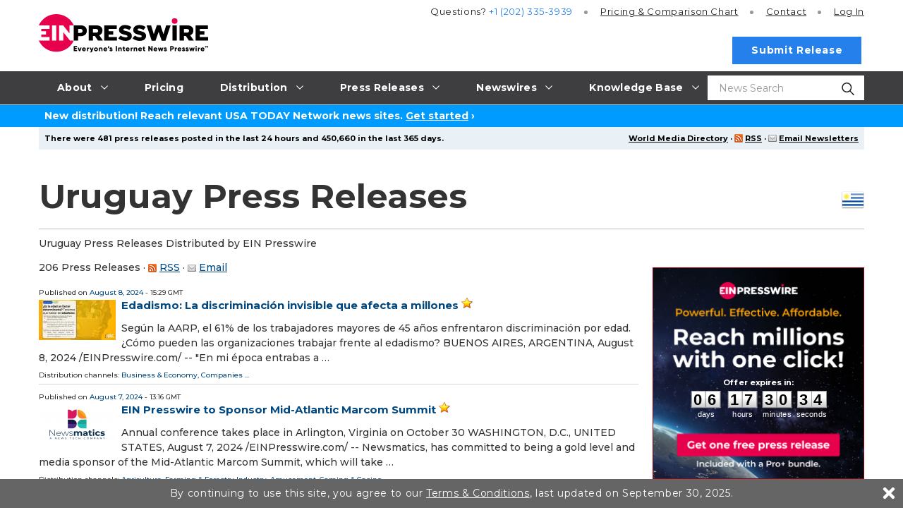

--- FILE ---
content_type: text/html
request_url: https://www.einpresswire.com/channel/c%3Auruguay?page=4
body_size: 17287
content:
<!DOCTYPE html>
<html lang="en-US" xml:lang="en-US" xmlns="http://www.w3.org/1999/xhtml">
  <head>
    <meta charset="utf-8" />
    <title>
  Uruguay Press Releases
   - EIN Presswire - Press Release Distribution Service
</title>
<meta content="Uruguay Press Releases. Latest press releases about Uruguay." name="description" />
<meta content="uruguay press releases, uruguay, press releases, send uruguay press release, submit free uruguay press release, free uruguay press release distribution, uruguay press release distribution, uruguay press release service" name="keywords" />
<meta content="width=device-width, initial-scale=1.0" name="viewport" />
<link href="/favicon.ico" rel="shortcut icon" type="image/ico" />
<link href="https://fonts.googleapis.com/css?family=Open+Sans:400,700%7CMontserrat:400,500,700&amp;display=fallback" rel="stylesheet" />
    <link href="/css/screen_2019.css?v5e08e6d6a" media="screen" rel="stylesheet" type="text/css" />
    <link href="/css/screen_2019.css?v5e08e6d6a" media="print" rel="stylesheet" type="text/css" />
    <link href="/css/jquery-ui-1.10.0.datepicker.min.css" media="screen" rel="stylesheet" type="text/css" />
    <link href="/css/flags.css?v5e08e6d6a" media="screen" rel="stylesheet" type="text/css" />
    <link href="/css/special_offer.css?v5e08e6d6a" media="screen" rel="stylesheet" type="text/css" />
    
  </head>
  <body class="js-root">
    <div class="header-root root-ui">
      <header class="js-header o-header root-ui">
  <div class="a-container o-header__container">
    <a class="o-header__logo-wrap" href="/">
      <img alt="EIN Presswire" class="o-header__logo" src="/images/2020/EIN_claim-color_positive.svg" />
    </a>
    <button class="js-burger-toggle o-header__burger-wrap">
      <span class="a-burger">
        <span class="a-burger__i a-burger__i--1"></span>
        <span class="a-burger__i a-burger__i--2"></span>
        <span class="a-burger__i a-burger__i--3"></span>
      </span>
    </button>
    <a class="js-search-open o-header__search-open" href="#">
      <svg class="icon icon-magnifying-glass o-header__search-icon">
        <use xlink:href="/images/2019/symbol-defs.svg#icon-magnifying-glass"></use>
      </svg>
    </a>
    <div class="o-header__search-wrap">
      <div class="o-header__search">
        <form action="https://world.einnews.com/search" class="m-input-search js-hic-ignore" enctype="multipart/form-data" method="POST">
          <input class="a-input m-input-search__input" name="query" placeholder="News Search" required="" type="search" />
          <input name="search_market" type="hidden" value="y" />
          <input name="token" type="hidden" />
          <button class="m-input-search__btn" type="submit">
            <svg class="icon icon-magnifying-glass m-input-search__icon">
              <use xlink:href="/images/2019/symbol-defs.svg#icon-magnifying-glass"></use>
            </svg>
          </button>
        </form>
      </div>
      <button class="js-blur o-header__search-close a-nav-top__burger" type="button">
        <span class="a-burger a-burger--open">
          <span class="a-burger__i a-burger__i--1"></span>
          <span class="a-burger__i a-burger__i--2"></span>
          <span class="a-burger__i a-burger__i--3"></span>
        </span>
      </button>
    </div>
    <div class="o-header__burger-content">
      <nav class="a-nav-top o-header__nav">
  <ul class="a-nav-top__list">
    <li class="js-nav-item-top a-nav-top__item">
      <a class="a-nav-top__link gtm-main_menu-click-about" href="#">
        <span class="a-nav-top__caption">About</span>
        <svg class="icon icon-arrow a-nav-top__arrow">
          <use xlink:href="/images/2019/symbol-defs.svg#icon-arrow"></use>
        </svg>
      </a>
      <ul class="a-nav-top__list2 a-nav-top__list2--big">
        <li class="a-nav-top__item2">
          <a class="a-nav-top__link2 gtm-main_menu-click-about-ein-presswire" href="https://www.einpresswire.com/about">About EIN Presswire</a>
        </li>
        <li class="a-nav-top__item2">
          <a class="a-nav-top__link2 gtm-main_menu-click-how-we-are-different--better-" href="https://www.einpresswire.com/why-us">How We Are Different. Better.</a>
        </li>
        <li class="a-nav-top__item2">
          <a class="a-nav-top__link2 gtm-main_menu-click-how-it-works" href="https://www.einpresswire.com/how-it-works">How It Works</a>
        </li>
        <li class="a-nav-top__item2">
          <a class="a-nav-top__link2 gtm-main_menu-click-testimonials" href="https://www.einpresswire.com/testimonials-client-reviews">Testimonials</a>
        </li>
        <li class="a-nav-top__item2">
          <a class="a-nav-top__link2 gtm-main_menu-click-company-ethos" href="https://www.einpresswire.com/company-ethos">Company Ethos</a>
        </li>
        <li class="a-nav-top__item2">
          <a class="a-nav-top__link2 gtm-main_menu-click-ein-presswire-in-the-news" href="https://www.einpresswire.com/newsroom/einpresswire">EIN Presswire in the News</a>
        </li>
        <li class="a-nav-top__item2">
          <a class="a-nav-top__link2 gtm-main_menu-click-ein-presswire-on-substack" href="https://einpresswire.substack.com/">EIN Presswire on Substack</a>
        </li>
        <li class="a-nav-top__item2">
          <a class="a-nav-top__link2 gtm-main_menu-click-ein-presswire-on-trustpilot-----------" href="https://www.einpresswire.com/trustpilot-reviews">EIN Presswire on Trustpilot</a>
        </li>
        <li class="a-nav-top__item2">
          <a class="a-nav-top__link2 gtm-main_menu-click-contact" href="https://www.einpresswire.com/contact">Contact</a>
        </li>
      </ul>
    </li>
    <li class="js-nav-item-top a-nav-top__item">
      <a class="a-nav-top__link gtm-main_menu-click-pricing" href="https://www.einpresswire.com/pricing">
        <span class="a-nav-top__caption">Pricing</span>
      </a>
    </li>
    <li class="js-nav-item-top a-nav-top__item">
      <a class="a-nav-top__link gtm-main_menu-click-distribution" href="#">
        <span class="a-nav-top__caption">Distribution</span>
        <svg class="icon icon-arrow a-nav-top__arrow">
          <use xlink:href="/images/2019/symbol-defs.svg#icon-arrow"></use>
        </svg>
      </a>
      <ul class="a-nav-top__list2 a-nav-top__list2--big">
        <li class="a-nav-top__item2">
          <a class="a-nav-top__link2 gtm-main_menu-click-distribution-overview" href="https://www.einpresswire.com/distribution">Distribution Overview</a>
        </li>
        <li class="a-nav-top__item2">
          <a class="a-nav-top__link2 gtm-main_menu-click-media-database" href="https://www.einpresswire.com/world-media-directory/">Media Database</a>
        </li>
        <li class="a-nav-top__item2">
          <a class="a-nav-top__link2 gtm-main_menu-click-major-news-sites" href="https://www.einpresswire.com/agp/">Major News Sites</a>
        </li>
        <li class="a-nav-top__item2">
          <a class="a-nav-top__link2 gtm-main_menu-click-u-s--tv---radio-stations" href="https://www.einpresswire.com/distribution-2">U.S. TV &amp; Radio Stations</a>
        </li>
        <li class="a-nav-top__item2">
          <a class="a-nav-top__link2 gtm-main_menu-click-u-s----international-newswires" href="https://www.einnews.com/">U.S. &amp; International Newswires</a>
        </li>
        <li class="a-nav-top__item2">
          <a class="a-nav-top__link2 gtm-main_menu-click-newswires-by-industry" href="https://www.einnews.com/publications">Newswires by Industry</a>
        </li>
        <li class="a-nav-top__item2">
          <a class="a-nav-top__link2 gtm-main_menu-click-newswires-by-country" href="https://world.einnews.com/all_countries">Newswires by Country</a>
        </li>
        <li class="a-nav-top__item2">
          <a class="a-nav-top__link2 gtm-main_menu-click-newswires-by-u-s--state" href="https://world.einnews.com/us_states">Newswires by U.S. State</a>
        </li>
        <li class="a-nav-top__item2">
          <a class="a-nav-top__link2 gtm-main_menu-click-mobile-apps-" href="https://www.einpresswire.com/app/download">Mobile Apps</a>
        </li>
        <li class="a-nav-top__item2">
          <a class="a-nav-top__link2 gtm-main_menu-click-newsplugin-" href="https://www.newsplugin.com/">NewsPlugin</a>
        </li>
        <li class="a-nav-top__item2">
          <a class="a-nav-top__link2 gtm-main_menu-click-live-feed" href="https://www.einnews.com/live_feed">Live Feed</a>
        </li>
        <li class="a-nav-top__item2">
          <a class="a-nav-top__link2 gtm-main_menu-click-sample-distribution-report" href="https://www.einpresswire.com/press-releases/representative-report">Sample Distribution Report</a>
        </li>
      </ul>
    </li>
    <li class="js-nav-item-top a-nav-top__item">
      <a class="a-nav-top__link gtm-main_menu-click-press-releases" href="#">
        <span class="a-nav-top__caption">Press Releases</span>
        <svg class="icon icon-arrow a-nav-top__arrow">
          <use xlink:href="/images/2019/symbol-defs.svg#icon-arrow"></use>
        </svg>
      </a>
      <ul class="a-nav-top__list2 a-nav-top__list2--big">
        <li class="a-nav-top__item2">
          <a class="a-nav-top__link2 gtm-main_menu-click-all-" href="https://www.einpresswire.com/all-press-releases">All</a>
        </li>
        <li class="a-nav-top__item2">
          <a class="a-nav-top__link2 gtm-main_menu-click-featured-" href="https://www.einpresswire.com/featured-press-releases">Featured</a>
        </li>
        <li class="a-nav-top__item2">
          <a class="a-nav-top__link2 gtm-main_menu-click-by-industry" href="https://www.einpresswire.com/industries">By Industry</a>
        </li>
        <li class="a-nav-top__item2">
          <a class="a-nav-top__link2 gtm-main_menu-click-by-country" href="https://www.einpresswire.com/countries">By Country</a>
        </li>
        <li class="a-nav-top__item2">
          <a class="a-nav-top__link2 gtm-main_menu-click-by-u-s--state-" href="https://www.einpresswire.com/states">By U.S. State</a>
        </li>
        <li class="a-nav-top__item2">
          <a class="a-nav-top__link2 gtm-main_menu-click-archive" href="https://www.einpresswire.com/calendar/2026">Archive</a>
        </li>
      </ul>
    </li>
    <li class="js-nav-item-top a-nav-top__item">
                <a class="a-nav-top__link gtm-main_menu-click-newswires" href="#">
                  <span class="a-nav-top__caption">Newswires</span>
                  <svg class="icon icon-arrow a-nav-top__arrow">
                    <use xlink:href="/images/2019/symbol-defs.svg#icon-arrow"></use>
                  </svg>
                </a>
                <ul class="a-nav-top__list2 a-nav-top__list2--big">
                  <li class="a-nav-top__item2">
                    <a class="a-nav-top__link2 gtm-main_menu-click--u-s----international-newswires" href="https://www.einnews.com/">
                       U.S. &amp; International Newswires
                    </a>
                  </li>
                  <li class="a-nav-top__item2">
                    <a class="a-nav-top__link2 gtm-main_menu-click-newswires-by-industry" href="https://www.einnews.com/publications">
                      Newswires by Industry
                    </a>
                  </li>
                  <li class="a-nav-top__item2 js-nav-item-second">
                    <a class="a-nav-top__link2 gtm-main_menu-click-newswires-by-country" href="https://world.einnews.com/all_countries">
                      Newswires by Country
                      <span class="a-nav-top__arrows"></span>
                    </a>
                    <div class="a-nav-top__nav3">
                      <button class="js-close-l3 a-nav-top__burger">
                        <span class="a-burger a-burger--open">
                          <span class="a-burger__i a-burger__i--1"></span>
                          <span class="a-burger__i a-burger__i--2"></span>
                          <span class="a-burger__i a-burger__i--3"></span>
                        </span>
                      </button>
                      <ul class="a-nav-top__list3">
                        <li class="a-nav-top__item3">
                          <a class="a-nav-top__link3" href="https://world.einnews.com/country/afghanistan">Afghanistan</a>
                        </li>
                        <li class="a-nav-top__item3">
                          <a class="a-nav-top__link3" href="https://world.einnews.com/state/alabama">Alabama (US)</a>
                        </li>
                        <li class="a-nav-top__item3">
                          <a class="a-nav-top__link3" href="https://world.einnews.com/state/alaska">Alaska (US)</a>
                        </li>
                        <li class="a-nav-top__item3">
                          <a class="a-nav-top__link3" href="https://world.einnews.com/country/albania">Albania</a>
                        </li>
                        <li class="a-nav-top__item3">
                          <a class="a-nav-top__link3" href="https://world.einnews.com/country/algeria">Algeria</a>
                        </li>
                        <li class="a-nav-top__item3">
                          <a class="a-nav-top__link3" href="https://world.einnews.com/country/andorra">Andorra</a>
                        </li>
                        <li class="a-nav-top__item3">
                          <a class="a-nav-top__link3" href="https://world.einnews.com/country/angola">Angola</a>
                        </li>
                        <li class="a-nav-top__item3">
                          <a class="a-nav-top__link3" href="https://world.einnews.com/country/argentina">Argentina</a>
                        </li>
                        <li class="a-nav-top__item3">
                          <a class="a-nav-top__link3" href="https://world.einnews.com/state/arizona">Arizona (US)</a>
                        </li>
                        <li class="a-nav-top__item3">
                          <a class="a-nav-top__link3" href="https://world.einnews.com/state/arkansas">Arkansas (US)</a>
                        </li>
                        <li class="a-nav-top__item3">
                          <a class="a-nav-top__link3" href="https://world.einnews.com/country/armenia">Armenia</a>
                        </li>
                        <li class="a-nav-top__item3">
                          <a class="a-nav-top__link3" href="https://world.einnews.com/country/australia">Australia</a>
                        </li>
                        <li class="a-nav-top__item3">
                          <a class="a-nav-top__link3" href="https://world.einnews.com/country/austria">Austria</a>
                        </li>
                        <li class="a-nav-top__item3">
                          <a class="a-nav-top__link3" href="https://world.einnews.com/country/azerbaijan">Azerbaijan</a>
                        </li>
                        <li class="a-nav-top__item3">
                          <a class="a-nav-top__link3" href="https://world.einnews.com/country/bahamas">Bahamas</a>
                        </li>
                        <li class="a-nav-top__item3">
                          <a class="a-nav-top__link3" href="https://world.einnews.com/country/bahrain">Bahrain</a>
                        </li>
                        <li class="a-nav-top__item3">
                          <a class="a-nav-top__link3" href="https://world.einnews.com/country/bangladesh">Bangladesh</a>
                        </li>
                        <li class="a-nav-top__item3">
                          <a class="a-nav-top__link3" href="https://world.einnews.com/country/barbados">Barbados</a>
                        </li>
                        <li class="a-nav-top__item3">
                          <a class="a-nav-top__link3" href="https://world.einnews.com/country/belarus">Belarus</a>
                        </li>
                        <li class="a-nav-top__item3">
                          <a class="a-nav-top__link3" href="https://world.einnews.com/country/belgium">Belgium</a>
                        </li>
                        <li class="a-nav-top__item3">
                          <a class="a-nav-top__link3" href="https://world.einnews.com/country/belize">Belize</a>
                        </li>
                        <li class="a-nav-top__item3">
                          <a class="a-nav-top__link3" href="https://world.einnews.com/country/benin">Benin</a>
                        </li>
                        <li class="a-nav-top__item3">
                          <a class="a-nav-top__link3" href="https://world.einnews.com/country/bermuda">Bermuda</a>
                        </li>
                        <li class="a-nav-top__item3">
                          <a class="a-nav-top__link3" href="https://world.einnews.com/country/bhutan">Bhutan</a>
                        </li>
                        <li class="a-nav-top__item3">
                          <a class="a-nav-top__link3" href="https://world.einnews.com/country/bolivia">Bolivia</a>
                        </li>
                        <li class="a-nav-top__item3">
                          <a class="a-nav-top__link3" href="https://world.einnews.com/country/bosnia">Bosnia and Herzegovina</a>
                        </li>
                        <li class="a-nav-top__item3">
                          <a class="a-nav-top__link3" href="https://world.einnews.com/country/botswana">Botswana</a>
                        </li>
                        <li class="a-nav-top__item3">
                          <a class="a-nav-top__link3" href="https://world.einnews.com/country/brazil">Brazil</a>
                        </li>
                        <li class="a-nav-top__item3">
                          <a class="a-nav-top__link3" href="https://world.einnews.com/country/brunei">Brunei</a>
                        </li>
                        <li class="a-nav-top__item3">
                          <a class="a-nav-top__link3" href="https://world.einnews.com/country/bulgaria">Bulgaria</a>
                        </li>
                        <li class="a-nav-top__item3">
                          <a class="a-nav-top__link3" href="https://world.einnews.com/country/burkinafaso">Burkina Faso</a>
                        </li>
                        <li class="a-nav-top__item3">
                          <a class="a-nav-top__link3" href="https://world.einnews.com/country/burundi">Burundi</a>
                        </li>
                        <li class="a-nav-top__item3">
                          <a class="a-nav-top__link3" href="https://world.einnews.com/state/california">California (US)</a>
                        </li>
                        <li class="a-nav-top__item3">
                          <a class="a-nav-top__link3" href="https://world.einnews.com/country/cambodia">Cambodia</a>
                        </li>
                        <li class="a-nav-top__item3">
                          <a class="a-nav-top__link3" href="https://world.einnews.com/country/cameroon">Cameroon</a>
                        </li>
                        <li class="a-nav-top__item3">
                          <a class="a-nav-top__link3" href="https://world.einnews.com/country/canada">Canada</a>
                        </li>
                        <li class="a-nav-top__item3">
                          <a class="a-nav-top__link3" href="https://world.einnews.com/country/capeverde">Cape Verde</a>
                        </li>
                        <li class="a-nav-top__item3">
                          <a class="a-nav-top__link3" href="https://world.einnews.com/country/caymanislands">Cayman Islands</a>
                        </li>
                        <li class="a-nav-top__item3">
                          <a class="a-nav-top__link3" href="https://world.einnews.com/country/carepublic">Central African Republic</a>
                        </li>
                        <li class="a-nav-top__item3">
                          <a class="a-nav-top__link3" href="https://world.einnews.com/country/chad">Chad</a>
                        </li>
                        <li class="a-nav-top__item3">
                          <a class="a-nav-top__link3" href="https://world.einnews.com/country/chile">Chile</a>
                        </li>
                        <li class="a-nav-top__item3">
                          <a class="a-nav-top__link3" href="https://world.einnews.com/country/china">China</a>
                        </li>
                        <li class="a-nav-top__item3">
                          <a class="a-nav-top__link3" href="https://world.einnews.com/country/colombia">Colombia</a>
                        </li>
                        <li class="a-nav-top__item3">
                          <a class="a-nav-top__link3" href="https://world.einnews.com/state/colorado">Colorado (US)</a>
                        </li>
                        <li class="a-nav-top__item3">
                          <a class="a-nav-top__link3" href="https://world.einnews.com/country/comoros">Comoros</a>
                        </li>
                        <li class="a-nav-top__item3">
                          <a class="a-nav-top__link3" href="https://world.einnews.com/country/congobrazzaville">Congo-Brazzaville</a>
                        </li>
                        <li class="a-nav-top__item3">
                          <a class="a-nav-top__link3" href="https://world.einnews.com/country/congokinshasa">Congo-Kinshasa</a>
                        </li>
                        <li class="a-nav-top__item3">
                          <a class="a-nav-top__link3" href="https://world.einnews.com/state/connecticut">Connecticut (US)</a>
                        </li>
                        <li class="a-nav-top__item3">
                          <a class="a-nav-top__link3" href="https://world.einnews.com/country/costarica">Costa Rica</a>
                        </li>
                        <li class="a-nav-top__item3">
                          <a class="a-nav-top__link3" href="https://world.einnews.com/country/croatia">Croatia</a>
                        </li>
                        <li class="a-nav-top__item3">
                          <a class="a-nav-top__link3" href="https://world.einnews.com/country/cuba">Cuba</a>
                        </li>
                        <li class="a-nav-top__item3">
                          <a class="a-nav-top__link3" href="https://world.einnews.com/country/cyprus">Cyprus</a>
                        </li>
                        <li class="a-nav-top__item3">
                          <a class="a-nav-top__link3" href="https://world.einnews.com/country/czech">Czech Republic</a>
                        </li>
                        <li class="a-nav-top__item3">
                          <a class="a-nav-top__link3" href="https://world.einnews.com/state/delaware">Delaware (US)</a>
                        </li>
                        <li class="a-nav-top__item3">
                          <a class="a-nav-top__link3" href="https://world.einnews.com/country/denmark">Denmark</a>
                        </li>
                        <li class="a-nav-top__item3">
                          <a class="a-nav-top__link3" href="https://world.einnews.com/state/washingtondc">District of Columbia (US)</a>
                        </li>
                        <li class="a-nav-top__item3">
                          <a class="a-nav-top__link3" href="https://world.einnews.com/country/djibouti">Djibouti</a>
                        </li>
                        <li class="a-nav-top__item3">
                          <a class="a-nav-top__link3" href="https://world.einnews.com/country/dominicanrepublic">Dominican Republic</a>
                        </li>
                        <li class="a-nav-top__item3">
                          <a class="a-nav-top__link3" href="https://world.einnews.com/country/easttimor">East Timor</a>
                        </li>
                        <li class="a-nav-top__item3">
                          <a class="a-nav-top__link3" href="https://world.einnews.com/country/ecuador">Ecuador</a>
                        </li>
                        <li class="a-nav-top__item3">
                          <a class="a-nav-top__link3" href="https://world.einnews.com/country/egypt">Egypt</a>
                        </li>
                        <li class="a-nav-top__item3">
                          <a class="a-nav-top__link3" href="https://world.einnews.com/country/elsalvador">El Salvador</a>
                        </li>
                        <li class="a-nav-top__item3">
                          <a class="a-nav-top__link3" href="https://world.einnews.com/country/equatorialguinea">Equatorial Guinea</a>
                        </li>
                        <li class="a-nav-top__item3">
                          <a class="a-nav-top__link3" href="https://world.einnews.com/country/eritrea">Eritrea</a>
                        </li>
                        <li class="a-nav-top__item3">
                          <a class="a-nav-top__link3" href="https://world.einnews.com/country/estonia">Estonia</a>
                        </li>
                        <li class="a-nav-top__item3">
                          <a class="a-nav-top__link3" href="https://world.einnews.com/country/ethiopia">Ethiopia</a>
                        </li>
                        <li class="a-nav-top__item3">
                          <a class="a-nav-top__link3" href="https://world.einnews.com/country/falklandislands">Falkland Islands</a>
                        </li>
                        <li class="a-nav-top__item3">
                          <a class="a-nav-top__link3" href="https://world.einnews.com/country/fiji">Fiji</a>
                        </li>
                        <li class="a-nav-top__item3">
                          <a class="a-nav-top__link3" href="https://world.einnews.com/country/finland">Finland</a>
                        </li>
                        <li class="a-nav-top__item3">
                          <a class="a-nav-top__link3" href="https://world.einnews.com/state/florida">Florida (US)</a>
                        </li>
                        <li class="a-nav-top__item3">
                          <a class="a-nav-top__link3" href="https://world.einnews.com/country/france">France</a>
                        </li>
                        <li class="a-nav-top__item3">
                          <a class="a-nav-top__link3" href="https://world.einnews.com/country/gabon">Gabon</a>
                        </li>
                        <li class="a-nav-top__item3">
                          <a class="a-nav-top__link3" href="https://world.einnews.com/country/gambia">Gambia</a>
                        </li>
                        <li class="a-nav-top__item3">
                          <a class="a-nav-top__link3" href="https://world.einnews.com/country/georgia">Georgia</a>
                        </li>
                        <li class="a-nav-top__item3">
                          <a class="a-nav-top__link3" href="https://world.einnews.com/state/usgeorgia">Georgia (US)</a>
                        </li>
                        <li class="a-nav-top__item3">
                          <a class="a-nav-top__link3" href="https://world.einnews.com/country/germany">Germany</a>
                        </li>
                        <li class="a-nav-top__item3">
                          <a class="a-nav-top__link3" href="https://world.einnews.com/country/ghana">Ghana</a>
                        </li>
                        <li class="a-nav-top__item3">
                          <a class="a-nav-top__link3" href="https://world.einnews.com/country/gibraltar">Gibraltar</a>
                        </li>
                        <li class="a-nav-top__item3">
                          <a class="a-nav-top__link3" href="https://world.einnews.com/country/greece">Greece</a>
                        </li>
                        <li class="a-nav-top__item3">
                          <a class="a-nav-top__link3" href="https://world.einnews.com/country/guam">Guam</a>
                        </li>
                        <li class="a-nav-top__item3">
                          <a class="a-nav-top__link3" href="https://world.einnews.com/country/guatemala">Guatemala</a>
                        </li>
                        <li class="a-nav-top__item3">
                          <a class="a-nav-top__link3" href="https://world.einnews.com/country/guinea">Guinea</a>
                        </li>
                        <li class="a-nav-top__item3">
                          <a class="a-nav-top__link3" href="https://world.einnews.com/country/guineabissau">Guinea-Bissau</a>
                        </li>
                        <li class="a-nav-top__item3">
                          <a class="a-nav-top__link3" href="https://world.einnews.com/country/guyana">Guyana</a>
                        </li>
                        <li class="a-nav-top__item3">
                          <a class="a-nav-top__link3" href="https://world.einnews.com/country/haiti">Haiti</a>
                        </li>
                        <li class="a-nav-top__item3">
                          <a class="a-nav-top__link3" href="https://world.einnews.com/state/hawaii">Hawaii (US)</a>
                        </li>
                        <li class="a-nav-top__item3">
                          <a class="a-nav-top__link3" href="https://world.einnews.com/country/honduras">Honduras</a>
                        </li>
                        <li class="a-nav-top__item3">
                          <a class="a-nav-top__link3" href="https://world.einnews.com/country/hongkong">Hong Kong</a>
                        </li>
                        <li class="a-nav-top__item3">
                          <a class="a-nav-top__link3" href="https://world.einnews.com/country/hungary">Hungary</a>
                        </li>
                        <li class="a-nav-top__item3">
                          <a class="a-nav-top__link3" href="https://world.einnews.com/country/iceland">Iceland</a>
                        </li>
                        <li class="a-nav-top__item3">
                          <a class="a-nav-top__link3" href="https://world.einnews.com/state/idaho">Idaho (US)</a>
                        </li>
                        <li class="a-nav-top__item3">
                          <a class="a-nav-top__link3" href="https://world.einnews.com/state/illinois">Illinois (US)</a>
                        </li>
                        <li class="a-nav-top__item3">
                          <a class="a-nav-top__link3" href="https://world.einnews.com/country/india">India</a>
                        </li>
                        <li class="a-nav-top__item3">
                          <a class="a-nav-top__link3" href="https://world.einnews.com/state/indiana">Indiana (US)</a>
                        </li>
                        <li class="a-nav-top__item3">
                          <a class="a-nav-top__link3" href="https://world.einnews.com/country/indonesia">Indonesia</a>
                        </li>
                        <li class="a-nav-top__item3">
                          <a class="a-nav-top__link3" href="https://world.einnews.com/state/iowa">Iowa (US)</a>
                        </li>
                        <li class="a-nav-top__item3">
                          <a class="a-nav-top__link3" href="https://world.einnews.com/country/iran">Iran</a>
                        </li>
                        <li class="a-nav-top__item3">
                          <a class="a-nav-top__link3" href="https://world.einnews.com/country/iraq">Iraq</a>
                        </li>
                        <li class="a-nav-top__item3">
                          <a class="a-nav-top__link3" href="https://world.einnews.com/country/ireland">Ireland</a>
                        </li>
                        <li class="a-nav-top__item3">
                          <a class="a-nav-top__link3" href="https://world.einnews.com/country/israel">Israel</a>
                        </li>
                        <li class="a-nav-top__item3">
                          <a class="a-nav-top__link3" href="https://world.einnews.com/country/italy">Italy</a>
                        </li>
                        <li class="a-nav-top__item3">
                          <a class="a-nav-top__link3" href="https://world.einnews.com/country/cotedivoire">Ivory Coast</a>
                        </li>
                        <li class="a-nav-top__item3">
                          <a class="a-nav-top__link3" href="https://world.einnews.com/country/jamaica">Jamaica</a>
                        </li>
                        <li class="a-nav-top__item3">
                          <a class="a-nav-top__link3" href="https://world.einnews.com/country/japan">Japan</a>
                        </li>
                        <li class="a-nav-top__item3">
                          <a class="a-nav-top__link3" href="https://world.einnews.com/country/jordan">Jordan</a>
                        </li>
                        <li class="a-nav-top__item3">
                          <a class="a-nav-top__link3" href="https://world.einnews.com/state/kansas">Kansas (US)</a>
                        </li>
                        <li class="a-nav-top__item3">
                          <a class="a-nav-top__link3" href="https://world.einnews.com/country/kazakhstan">Kazakhstan</a>
                        </li>
                        <li class="a-nav-top__item3">
                          <a class="a-nav-top__link3" href="https://world.einnews.com/state/kentucky">Kentucky (US)</a>
                        </li>
                        <li class="a-nav-top__item3">
                          <a class="a-nav-top__link3" href="https://world.einnews.com/country/kenya">Kenya</a>
                        </li>
                        <li class="a-nav-top__item3">
                          <a class="a-nav-top__link3" href="https://world.einnews.com/country/kosovo">Kosovo</a>
                        </li>
                        <li class="a-nav-top__item3">
                          <a class="a-nav-top__link3" href="https://world.einnews.com/country/kuwait">Kuwait</a>
                        </li>
                        <li class="a-nav-top__item3">
                          <a class="a-nav-top__link3" href="https://world.einnews.com/country/kyrgyzstan">Kyrgyzstan</a>
                        </li>
                        <li class="a-nav-top__item3">
                          <a class="a-nav-top__link3" href="https://world.einnews.com/country/laos">Laos</a>
                        </li>
                        <li class="a-nav-top__item3">
                          <a class="a-nav-top__link3" href="https://world.einnews.com/country/latvia">Latvia</a>
                        </li>
                        <li class="a-nav-top__item3">
                          <a class="a-nav-top__link3" href="https://world.einnews.com/country/lebanon">Lebanon</a>
                        </li>
                        <li class="a-nav-top__item3">
                          <a class="a-nav-top__link3" href="https://world.einnews.com/country/lesotho">Lesotho</a>
                        </li>
                        <li class="a-nav-top__item3">
                          <a class="a-nav-top__link3" href="https://world.einnews.com/country/liberia">Liberia</a>
                        </li>
                        <li class="a-nav-top__item3">
                          <a class="a-nav-top__link3" href="https://world.einnews.com/country/libya">Libya</a>
                        </li>
                        <li class="a-nav-top__item3">
                          <a class="a-nav-top__link3" href="https://world.einnews.com/country/liechtenstein">Liechtenstein</a>
                        </li>
                        <li class="a-nav-top__item3">
                          <a class="a-nav-top__link3" href="https://world.einnews.com/country/lithuania">Lithuania</a>
                        </li>
                        <li class="a-nav-top__item3">
                          <a class="a-nav-top__link3" href="https://world.einnews.com/state/louisiana">Louisiana (US)</a>
                        </li>
                        <li class="a-nav-top__item3">
                          <a class="a-nav-top__link3" href="https://world.einnews.com/country/luxembourg">Luxembourg</a>
                        </li>
                        <li class="a-nav-top__item3">
                          <a class="a-nav-top__link3" href="https://world.einnews.com/country/madagascar">Madagascar</a>
                        </li>
                        <li class="a-nav-top__item3">
                          <a class="a-nav-top__link3" href="https://world.einnews.com/state/maine">Maine (US)</a>
                        </li>
                        <li class="a-nav-top__item3">
                          <a class="a-nav-top__link3" href="https://world.einnews.com/country/malawi">Malawi</a>
                        </li>
                        <li class="a-nav-top__item3">
                          <a class="a-nav-top__link3" href="https://world.einnews.com/country/malaysia">Malaysia</a>
                        </li>
                        <li class="a-nav-top__item3">
                          <a class="a-nav-top__link3" href="https://world.einnews.com/country/mali">Mali</a>
                        </li>
                        <li class="a-nav-top__item3">
                          <a class="a-nav-top__link3" href="https://world.einnews.com/country/malta">Malta</a>
                        </li>
                        <li class="a-nav-top__item3">
                          <a class="a-nav-top__link3" href="https://world.einnews.com/state/maryland">Maryland (US)</a>
                        </li>
                        <li class="a-nav-top__item3">
                          <a class="a-nav-top__link3" href="https://world.einnews.com/state/massachusetts">Massachusetts (US)</a>
                        </li>
                        <li class="a-nav-top__item3">
                          <a class="a-nav-top__link3" href="https://world.einnews.com/country/mauritania">Mauritania</a>
                        </li>
                        <li class="a-nav-top__item3">
                          <a class="a-nav-top__link3" href="https://world.einnews.com/country/mauritius">Mauritius</a>
                        </li>
                        <li class="a-nav-top__item3">
                          <a class="a-nav-top__link3" href="https://world.einnews.com/country/mexico">Mexico</a>
                        </li>
                        <li class="a-nav-top__item3">
                          <a class="a-nav-top__link3" href="https://world.einnews.com/state/michigan">Michigan (US)</a>
                        </li>
                        <li class="a-nav-top__item3">
                          <a class="a-nav-top__link3" href="https://world.einnews.com/state/minnesota">Minnesota (US)</a>
                        </li>
                        <li class="a-nav-top__item3">
                          <a class="a-nav-top__link3" href="https://world.einnews.com/state/mississippi">Mississippi (US)</a>
                        </li>
                        <li class="a-nav-top__item3">
                          <a class="a-nav-top__link3" href="https://world.einnews.com/state/missouri">Missouri (US)</a>
                        </li>
                        <li class="a-nav-top__item3">
                          <a class="a-nav-top__link3" href="https://world.einnews.com/country/moldova">Moldova</a>
                        </li>
                        <li class="a-nav-top__item3">
                          <a class="a-nav-top__link3" href="https://world.einnews.com/country/monaco">Monaco</a>
                        </li>
                        <li class="a-nav-top__item3">
                          <a class="a-nav-top__link3" href="https://world.einnews.com/country/mongolia">Mongolia</a>
                        </li>
                        <li class="a-nav-top__item3">
                          <a class="a-nav-top__link3" href="https://world.einnews.com/state/montana">Montana (US)</a>
                        </li>
                        <li class="a-nav-top__item3">
                          <a class="a-nav-top__link3" href="https://world.einnews.com/country/montenegro">Montenegro</a>
                        </li>
                        <li class="a-nav-top__item3">
                          <a class="a-nav-top__link3" href="https://world.einnews.com/country/morocco">Morocco</a>
                        </li>
                        <li class="a-nav-top__item3">
                          <a class="a-nav-top__link3" href="https://world.einnews.com/country/mozambique">Mozambique</a>
                        </li>
                        <li class="a-nav-top__item3">
                          <a class="a-nav-top__link3" href="https://world.einnews.com/country/myanmar">Myanmar</a>
                        </li>
                        <li class="a-nav-top__item3">
                          <a class="a-nav-top__link3" href="https://world.einnews.com/country/namibia">Namibia</a>
                        </li>
                        <li class="a-nav-top__item3">
                          <a class="a-nav-top__link3" href="https://world.einnews.com/state/nebraska">Nebraska (US)</a>
                        </li>
                        <li class="a-nav-top__item3">
                          <a class="a-nav-top__link3" href="https://world.einnews.com/country/nepal">Nepal</a>
                        </li>
                        <li class="a-nav-top__item3">
                          <a class="a-nav-top__link3" href="https://world.einnews.com/country/netherlands">Netherlands</a>
                        </li>
                        <li class="a-nav-top__item3">
                          <a class="a-nav-top__link3" href="https://world.einnews.com/state/nevada">Nevada (US)</a>
                        </li>
                        <li class="a-nav-top__item3">
                          <a class="a-nav-top__link3" href="https://world.einnews.com/state/newhampshire">New Hampshire (US)</a>
                        </li>
                        <li class="a-nav-top__item3">
                          <a class="a-nav-top__link3" href="https://world.einnews.com/state/newjersey">New Jersey (US)</a>
                        </li>
                        <li class="a-nav-top__item3">
                          <a class="a-nav-top__link3" href="https://world.einnews.com/state/newmexico">New Mexico (US)</a>
                        </li>
                        <li class="a-nav-top__item3">
                          <a class="a-nav-top__link3" href="https://world.einnews.com/state/newyork">New York (US)</a>
                        </li>
                        <li class="a-nav-top__item3">
                          <a class="a-nav-top__link3" href="https://world.einnews.com/country/newzealand">New Zealand</a>
                        </li>
                        <li class="a-nav-top__item3">
                          <a class="a-nav-top__link3" href="https://world.einnews.com/country/nicaragua">Nicaragua</a>
                        </li>
                        <li class="a-nav-top__item3">
                          <a class="a-nav-top__link3" href="https://world.einnews.com/country/niger">Niger</a>
                        </li>
                        <li class="a-nav-top__item3">
                          <a class="a-nav-top__link3" href="https://world.einnews.com/country/nigeria">Nigeria</a>
                        </li>
                        <li class="a-nav-top__item3">
                          <a class="a-nav-top__link3" href="https://world.einnews.com/state/northcarolina">North Carolina (US)</a>
                        </li>
                        <li class="a-nav-top__item3">
                          <a class="a-nav-top__link3" href="https://world.einnews.com/state/northdakota">North Dakota (US)</a>
                        </li>
                        <li class="a-nav-top__item3">
                          <a class="a-nav-top__link3" href="https://world.einnews.com/country/northkorea">North Korea</a>
                        </li>
                        <li class="a-nav-top__item3">
                          <a class="a-nav-top__link3" href="https://world.einnews.com/country/macedonia">North Macedonia</a>
                        </li>
                        <li class="a-nav-top__item3">
                          <a class="a-nav-top__link3" href="https://world.einnews.com/country/norway">Norway</a>
                        </li>
                        <li class="a-nav-top__item3">
                          <a class="a-nav-top__link3" href="https://world.einnews.com/state/ohio">Ohio (US)</a>
                        </li>
                        <li class="a-nav-top__item3">
                          <a class="a-nav-top__link3" href="https://world.einnews.com/state/oklahoma">Oklahoma (US)</a>
                        </li>
                        <li class="a-nav-top__item3">
                          <a class="a-nav-top__link3" href="https://world.einnews.com/country/oman">Oman</a>
                        </li>
                        <li class="a-nav-top__item3">
                          <a class="a-nav-top__link3" href="https://world.einnews.com/state/oregon">Oregon (US)</a>
                        </li>
                        <li class="a-nav-top__item3">
                          <a class="a-nav-top__link3" href="https://world.einnews.com/country/pakistan">Pakistan</a>
                        </li>
                        <li class="a-nav-top__item3">
                          <a class="a-nav-top__link3" href="https://world.einnews.com/country/palestine">Palestine</a>
                        </li>
                        <li class="a-nav-top__item3">
                          <a class="a-nav-top__link3" href="https://world.einnews.com/country/panama">Panama</a>
                        </li>
                        <li class="a-nav-top__item3">
                          <a class="a-nav-top__link3" href="https://world.einnews.com/country/papuanewguinea">Papua New Guinea</a>
                        </li>
                        <li class="a-nav-top__item3">
                          <a class="a-nav-top__link3" href="https://world.einnews.com/country/paraguay">Paraguay</a>
                        </li>
                        <li class="a-nav-top__item3">
                          <a class="a-nav-top__link3" href="https://world.einnews.com/state/pennsylvania">Pennsylvania (US)</a>
                        </li>
                        <li class="a-nav-top__item3">
                          <a class="a-nav-top__link3" href="https://world.einnews.com/country/peru">Peru</a>
                        </li>
                        <li class="a-nav-top__item3">
                          <a class="a-nav-top__link3" href="https://world.einnews.com/country/philippines">Philippines</a>
                        </li>
                        <li class="a-nav-top__item3">
                          <a class="a-nav-top__link3" href="https://world.einnews.com/country/poland">Poland</a>
                        </li>
                        <li class="a-nav-top__item3">
                          <a class="a-nav-top__link3" href="https://world.einnews.com/country/portugal">Portugal</a>
                        </li>
                        <li class="a-nav-top__item3">
                          <a class="a-nav-top__link3" href="https://world.einnews.com/country/puertorico">Puerto Rico</a>
                        </li>
                        <li class="a-nav-top__item3">
                          <a class="a-nav-top__link3" href="https://world.einnews.com/country/qatar">Qatar</a>
                        </li>
                        <li class="a-nav-top__item3">
                          <a class="a-nav-top__link3" href="https://world.einnews.com/country/reunion">Reunion</a>
                        </li>
                        <li class="a-nav-top__item3">
                          <a class="a-nav-top__link3" href="https://world.einnews.com/state/rhodeisland">Rhode Island (US)</a>
                        </li>
                        <li class="a-nav-top__item3">
                          <a class="a-nav-top__link3" href="https://world.einnews.com/country/romania">Romania</a>
                        </li>
                        <li class="a-nav-top__item3">
                          <a class="a-nav-top__link3" href="https://world.einnews.com/country/russia">Russia</a>
                        </li>
                        <li class="a-nav-top__item3">
                          <a class="a-nav-top__link3" href="https://world.einnews.com/country/rwanda">Rwanda</a>
                        </li>
                        <li class="a-nav-top__item3">
                          <a class="a-nav-top__link3" href="https://world.einnews.com/country/sanmarino">San Marino</a>
                        </li>
                        <li class="a-nav-top__item3">
                          <a class="a-nav-top__link3" href="https://world.einnews.com/country/saotome">Sao Tome and Principe</a>
                        </li>
                        <li class="a-nav-top__item3">
                          <a class="a-nav-top__link3" href="https://world.einnews.com/country/saudiarabia">Saudi Arabia</a>
                        </li>
                        <li class="a-nav-top__item3">
                          <a class="a-nav-top__link3" href="https://world.einnews.com/country/senegal">Senegal</a>
                        </li>
                        <li class="a-nav-top__item3">
                          <a class="a-nav-top__link3" href="https://world.einnews.com/country/serbia">Serbia</a>
                        </li>
                        <li class="a-nav-top__item3">
                          <a class="a-nav-top__link3" href="https://world.einnews.com/country/seychelles">Seychelles</a>
                        </li>
                        <li class="a-nav-top__item3">
                          <a class="a-nav-top__link3" href="https://world.einnews.com/country/sierraleone">Sierra Leone</a>
                        </li>
                        <li class="a-nav-top__item3">
                          <a class="a-nav-top__link3" href="https://world.einnews.com/country/singapore">Singapore</a>
                        </li>
                        <li class="a-nav-top__item3">
                          <a class="a-nav-top__link3" href="https://world.einnews.com/country/slovakia">Slovakia</a>
                        </li>
                        <li class="a-nav-top__item3">
                          <a class="a-nav-top__link3" href="https://world.einnews.com/country/slovenia">Slovenia</a>
                        </li>
                        <li class="a-nav-top__item3">
                          <a class="a-nav-top__link3" href="https://world.einnews.com/country/somalia">Somalia</a>
                        </li>
                        <li class="a-nav-top__item3">
                          <a class="a-nav-top__link3" href="https://world.einnews.com/country/southafrica">South Africa</a>
                        </li>
                        <li class="a-nav-top__item3">
                          <a class="a-nav-top__link3" href="https://world.einnews.com/state/southcarolina">South Carolina (US)</a>
                        </li>
                        <li class="a-nav-top__item3">
                          <a class="a-nav-top__link3" href="https://world.einnews.com/state/southdakota">South Dakota (US)</a>
                        </li>
                        <li class="a-nav-top__item3">
                          <a class="a-nav-top__link3" href="https://world.einnews.com/country/southkorea">South Korea</a>
                        </li>
                        <li class="a-nav-top__item3">
                          <a class="a-nav-top__link3" href="https://world.einnews.com/country/southsudan">South Sudan</a>
                        </li>
                        <li class="a-nav-top__item3">
                          <a class="a-nav-top__link3" href="https://world.einnews.com/country/spain">Spain</a>
                        </li>
                        <li class="a-nav-top__item3">
                          <a class="a-nav-top__link3" href="https://world.einnews.com/country/srilanka">Sri Lanka</a>
                        </li>
                        <li class="a-nav-top__item3">
                          <a class="a-nav-top__link3" href="https://world.einnews.com/country/sudan">Sudan</a>
                        </li>
                        <li class="a-nav-top__item3">
                          <a class="a-nav-top__link3" href="https://world.einnews.com/country/suriname">Suriname</a>
                        </li>
                        <li class="a-nav-top__item3">
                          <a class="a-nav-top__link3" href="https://world.einnews.com/country/swaziland">Swaziland</a>
                        </li>
                        <li class="a-nav-top__item3">
                          <a class="a-nav-top__link3" href="https://world.einnews.com/country/sweden">Sweden</a>
                        </li>
                        <li class="a-nav-top__item3">
                          <a class="a-nav-top__link3" href="https://world.einnews.com/country/switzerland">Switzerland</a>
                        </li>
                        <li class="a-nav-top__item3">
                          <a class="a-nav-top__link3" href="https://world.einnews.com/country/syria">Syria</a>
                        </li>
                        <li class="a-nav-top__item3">
                          <a class="a-nav-top__link3" href="https://world.einnews.com/country/taiwan">Taiwan</a>
                        </li>
                        <li class="a-nav-top__item3">
                          <a class="a-nav-top__link3" href="https://world.einnews.com/country/tajikistan">Tajikistan</a>
                        </li>
                        <li class="a-nav-top__item3">
                          <a class="a-nav-top__link3" href="https://world.einnews.com/country/tanzania">Tanzania</a>
                        </li>
                        <li class="a-nav-top__item3">
                          <a class="a-nav-top__link3" href="https://world.einnews.com/state/tennessee">Tennessee (US)</a>
                        </li>
                        <li class="a-nav-top__item3">
                          <a class="a-nav-top__link3" href="https://world.einnews.com/state/texas">Texas (US)</a>
                        </li>
                        <li class="a-nav-top__item3">
                          <a class="a-nav-top__link3" href="https://world.einnews.com/country/thailand">Thailand</a>
                        </li>
                        <li class="a-nav-top__item3">
                          <a class="a-nav-top__link3" href="https://world.einnews.com/country/togo">Togo</a>
                        </li>
                        <li class="a-nav-top__item3">
                          <a class="a-nav-top__link3" href="https://world.einnews.com/country/tunisia">Tunisia</a>
                        </li>
                        <li class="a-nav-top__item3">
                          <a class="a-nav-top__link3" href="https://world.einnews.com/country/turkey">Turkey</a>
                        </li>
                        <li class="a-nav-top__item3">
                          <a class="a-nav-top__link3" href="https://world.einnews.com/country/turkmenistan">Turkmenistan</a>
                        </li>
                        <li class="a-nav-top__item3">
                          <a class="a-nav-top__link3" href="https://world.einnews.com/country/uganda">Uganda</a>
                        </li>
                        <li class="a-nav-top__item3">
                          <a class="a-nav-top__link3" href="https://world.einnews.com/country/ukraine">Ukraine</a>
                        </li>
                        <li class="a-nav-top__item3">
                          <a class="a-nav-top__link3" href="https://world.einnews.com/country/uae">United Arab Emirates</a>
                        </li>
                        <li class="a-nav-top__item3">
                          <a class="a-nav-top__link3" href="https://world.einnews.com/country/uk">United Kingdom</a>
                        </li>
                        <li class="a-nav-top__item3">
                          <a class="a-nav-top__link3" href="https://world.einnews.com/country/unitedstates">United States</a>
                        </li>
                        <li class="a-nav-top__item3">
                          <a class="a-nav-top__link3" href="https://world.einnews.com/country/uruguay">Uruguay</a>
                        </li>
                        <li class="a-nav-top__item3">
                          <a class="a-nav-top__link3" href="https://world.einnews.com/state/utah">Utah (US)</a>
                        </li>
                        <li class="a-nav-top__item3">
                          <a class="a-nav-top__link3" href="https://world.einnews.com/country/uzbekistan">Uzbekistan</a>
                        </li>
                        <li class="a-nav-top__item3">
                          <a class="a-nav-top__link3" href="https://world.einnews.com/country/vanuatu">Vanuatu</a>
                        </li>
                        <li class="a-nav-top__item3">
                          <a class="a-nav-top__link3" href="https://world.einnews.com/country/vatican">Vatican City</a>
                        </li>
                        <li class="a-nav-top__item3">
                          <a class="a-nav-top__link3" href="https://world.einnews.com/country/venezuela">Venezuela</a>
                        </li>
                        <li class="a-nav-top__item3">
                          <a class="a-nav-top__link3" href="https://world.einnews.com/state/vermont">Vermont (US)</a>
                        </li>
                        <li class="a-nav-top__item3">
                          <a class="a-nav-top__link3" href="https://world.einnews.com/country/vietnam">Vietnam</a>
                        </li>
                        <li class="a-nav-top__item3">
                          <a class="a-nav-top__link3" href="https://world.einnews.com/state/virginia">Virginia (US)</a>
                        </li>
                        <li class="a-nav-top__item3">
                          <a class="a-nav-top__link3" href="https://world.einnews.com/state/washington">Washington (US)</a>
                        </li>
                        <li class="a-nav-top__item3">
                          <a class="a-nav-top__link3" href="https://world.einnews.com/state/westvirginia">West Virginia (US)</a>
                        </li>
                        <li class="a-nav-top__item3">
                          <a class="a-nav-top__link3" href="https://world.einnews.com/country/westernsahara">Western Sahara</a>
                        </li>
                        <li class="a-nav-top__item3">
                          <a class="a-nav-top__link3" href="https://world.einnews.com/state/wisconsin">Wisconsin (US)</a>
                        </li>
                        <li class="a-nav-top__item3">
                          <a class="a-nav-top__link3" href="https://world.einnews.com/state/wyoming">Wyoming (US)</a>
                        </li>
                        <li class="a-nav-top__item3">
                          <a class="a-nav-top__link3" href="https://world.einnews.com/country/yemen">Yemen</a>
                        </li>
                        <li class="a-nav-top__item3">
                          <a class="a-nav-top__link3" href="https://world.einnews.com/country/zambia">Zambia</a>
                        </li>
                        <li class="a-nav-top__item3">
                          <a class="a-nav-top__link3" href="https://world.einnews.com/country/zimbabwe">Zimbabwe</a>
                        </li>
                      </ul>
                    </div>
                  </li>
                  <li class="a-nav-top__item2 js-nav-item-second">
                    <a class="a-nav-top__link2 gtm-main_menu-click-newswires-by-us-state" href="https://world.einnews.com/us_states">
                      Newswires by US State
                      <span class="a-nav-top__arrows"></span>
                    </a>
                    <div class="a-nav-top__nav3">
                      <button class="js-close-l3 a-nav-top__burger">
                        <span class="a-burger a-burger--open">
                          <span class="a-burger__i a-burger__i--1"></span>
                          <span class="a-burger__i a-burger__i--2"></span>
                          <span class="a-burger__i a-burger__i--3"></span>
                        </span>
                      </button>
                      <ul class="a-nav-top__list3">
                        <li class="a-nav-top__item3">
                          <a class="a-nav-top__link3" href="https://world.einnews.com/state/alabama">Alabama</a>
                        </li>
                        <li class="a-nav-top__item3">
                          <a class="a-nav-top__link3" href="https://world.einnews.com/state/alaska">Alaska</a>
                        </li>
                        <li class="a-nav-top__item3">
                          <a class="a-nav-top__link3" href="https://world.einnews.com/state/arizona">Arizona</a>
                        </li>
                        <li class="a-nav-top__item3">
                          <a class="a-nav-top__link3" href="https://world.einnews.com/state/arkansas">Arkansas</a>
                        </li>
                        <li class="a-nav-top__item3">
                          <a class="a-nav-top__link3" href="https://world.einnews.com/state/california">California</a>
                        </li>
                        <li class="a-nav-top__item3">
                          <a class="a-nav-top__link3" href="https://world.einnews.com/state/colorado">Colorado</a>
                        </li>
                        <li class="a-nav-top__item3">
                          <a class="a-nav-top__link3" href="https://world.einnews.com/state/connecticut">Connecticut</a>
                        </li>
                        <li class="a-nav-top__item3">
                          <a class="a-nav-top__link3" href="https://world.einnews.com/state/delaware">Delaware</a>
                        </li>
                        <li class="a-nav-top__item3">
                          <a class="a-nav-top__link3" href="https://world.einnews.com/state/washingtondc">District of Columbia</a>
                        </li>
                        <li class="a-nav-top__item3">
                          <a class="a-nav-top__link3" href="https://world.einnews.com/state/florida">Florida</a>
                        </li>
                        <li class="a-nav-top__item3">
                          <a class="a-nav-top__link3" href="https://world.einnews.com/state/usgeorgia">Georgia</a>
                        </li>
                        <li class="a-nav-top__item3">
                          <a class="a-nav-top__link3" href="https://world.einnews.com/state/hawaii">Hawaii</a>
                        </li>
                        <li class="a-nav-top__item3">
                          <a class="a-nav-top__link3" href="https://world.einnews.com/state/idaho">Idaho</a>
                        </li>
                        <li class="a-nav-top__item3">
                          <a class="a-nav-top__link3" href="https://world.einnews.com/state/illinois">Illinois</a>
                        </li>
                        <li class="a-nav-top__item3">
                          <a class="a-nav-top__link3" href="https://world.einnews.com/state/indiana">Indiana</a>
                        </li>
                        <li class="a-nav-top__item3">
                          <a class="a-nav-top__link3" href="https://world.einnews.com/state/iowa">Iowa</a>
                        </li>
                        <li class="a-nav-top__item3">
                          <a class="a-nav-top__link3" href="https://world.einnews.com/state/kansas">Kansas</a>
                        </li>
                        <li class="a-nav-top__item3">
                          <a class="a-nav-top__link3" href="https://world.einnews.com/state/kentucky">Kentucky</a>
                        </li>
                        <li class="a-nav-top__item3">
                          <a class="a-nav-top__link3" href="https://world.einnews.com/state/louisiana">Louisiana</a>
                        </li>
                        <li class="a-nav-top__item3">
                          <a class="a-nav-top__link3" href="https://world.einnews.com/state/maine">Maine</a>
                        </li>
                        <li class="a-nav-top__item3">
                          <a class="a-nav-top__link3" href="https://world.einnews.com/state/maryland">Maryland</a>
                        </li>
                        <li class="a-nav-top__item3">
                          <a class="a-nav-top__link3" href="https://world.einnews.com/state/massachusetts">Massachusetts</a>
                        </li>
                        <li class="a-nav-top__item3">
                          <a class="a-nav-top__link3" href="https://world.einnews.com/state/michigan">Michigan</a>
                        </li>
                        <li class="a-nav-top__item3">
                          <a class="a-nav-top__link3" href="https://world.einnews.com/state/minnesota">Minnesota</a>
                        </li>
                        <li class="a-nav-top__item3">
                          <a class="a-nav-top__link3" href="https://world.einnews.com/state/mississippi">Mississippi</a>
                        </li>
                        <li class="a-nav-top__item3">
                          <a class="a-nav-top__link3" href="https://world.einnews.com/state/missouri">Missouri</a>
                        </li>
                        <li class="a-nav-top__item3">
                          <a class="a-nav-top__link3" href="https://world.einnews.com/state/montana">Montana</a>
                        </li>
                        <li class="a-nav-top__item3">
                          <a class="a-nav-top__link3" href="https://world.einnews.com/state/nebraska">Nebraska</a>
                        </li>
                        <li class="a-nav-top__item3">
                          <a class="a-nav-top__link3" href="https://world.einnews.com/state/nevada">Nevada</a>
                        </li>
                        <li class="a-nav-top__item3">
                          <a class="a-nav-top__link3" href="https://world.einnews.com/state/newhampshire">New Hampshire</a>
                        </li>
                        <li class="a-nav-top__item3">
                          <a class="a-nav-top__link3" href="https://world.einnews.com/state/newjersey">New Jersey</a>
                        </li>
                        <li class="a-nav-top__item3">
                          <a class="a-nav-top__link3" href="https://world.einnews.com/state/newmexico">New Mexico</a>
                        </li>
                        <li class="a-nav-top__item3">
                          <a class="a-nav-top__link3" href="https://world.einnews.com/state/newyork">New York</a>
                        </li>
                        <li class="a-nav-top__item3">
                          <a class="a-nav-top__link3" href="https://world.einnews.com/state/northcarolina">North Carolina</a>
                        </li>
                        <li class="a-nav-top__item3">
                          <a class="a-nav-top__link3" href="https://world.einnews.com/state/northdakota">North Dakota</a>
                        </li>
                        <li class="a-nav-top__item3">
                          <a class="a-nav-top__link3" href="https://world.einnews.com/state/ohio">Ohio</a>
                        </li>
                        <li class="a-nav-top__item3">
                          <a class="a-nav-top__link3" href="https://world.einnews.com/state/oklahoma">Oklahoma</a>
                        </li>
                        <li class="a-nav-top__item3">
                          <a class="a-nav-top__link3" href="https://world.einnews.com/state/oregon">Oregon</a>
                        </li>
                        <li class="a-nav-top__item3">
                          <a class="a-nav-top__link3" href="https://world.einnews.com/state/pennsylvania">Pennsylvania</a>
                        </li>
                        <li class="a-nav-top__item3">
                          <a class="a-nav-top__link3" href="https://world.einnews.com/state/rhodeisland">Rhode Island</a>
                        </li>
                        <li class="a-nav-top__item3">
                          <a class="a-nav-top__link3" href="https://world.einnews.com/state/southcarolina">South Carolina</a>
                        </li>
                        <li class="a-nav-top__item3">
                          <a class="a-nav-top__link3" href="https://world.einnews.com/state/southdakota">South Dakota</a>
                        </li>
                        <li class="a-nav-top__item3">
                          <a class="a-nav-top__link3" href="https://world.einnews.com/state/tennessee">Tennessee</a>
                        </li>
                        <li class="a-nav-top__item3">
                          <a class="a-nav-top__link3" href="https://world.einnews.com/state/texas">Texas</a>
                        </li>
                        <li class="a-nav-top__item3">
                          <a class="a-nav-top__link3" href="https://world.einnews.com/state/utah">Utah</a>
                        </li>
                        <li class="a-nav-top__item3">
                          <a class="a-nav-top__link3" href="https://world.einnews.com/state/vermont">Vermont</a>
                        </li>
                        <li class="a-nav-top__item3">
                          <a class="a-nav-top__link3" href="https://world.einnews.com/state/virginia">Virginia</a>
                        </li>
                        <li class="a-nav-top__item3">
                          <a class="a-nav-top__link3" href="https://world.einnews.com/state/washington">Washington</a>
                        </li>
                        <li class="a-nav-top__item3">
                          <a class="a-nav-top__link3" href="https://world.einnews.com/state/westvirginia">West Virginia</a>
                        </li>
                        <li class="a-nav-top__item3">
                          <a class="a-nav-top__link3" href="https://world.einnews.com/state/wisconsin">Wisconsin</a>
                        </li>
                        <li class="a-nav-top__item3">
                          <a class="a-nav-top__link3" href="https://world.einnews.com/state/wyoming">Wyoming</a>
                        </li>
                      </ul>
                    </div>
                  </li>
                  <li class="a-nav-top__item2">
                    <a class="a-nav-top__link2 gtm-main_menu-click-live-feed" href="https://www.einnews.com/live_feed">
                      Live Feed
                    </a>
                  </li>
                </ul>
              </li>
    <li class="js-nav-item-top a-nav-top__item">
      <a class="a-nav-top__link gtm-main_menu-click-knowledge-base" href="#">
        <span class="a-nav-top__caption">Knowledge Base</span>
        <svg class="icon icon-arrow a-nav-top__arrow">
          <use xlink:href="/images/2019/symbol-defs.svg#icon-arrow"></use>
        </svg>
      </a>
      <ul class="a-nav-top__list2 a-nav-top__list2--big">
        <li class="a-nav-top__item2">
          <a class="a-nav-top__link2 gtm-main_menu-click-editorial-guidelines" href="https://www.einpresswire.com/editorial-guidelines">Editorial Guidelines</a>
        </li>
        <li class="a-nav-top__item2">
          <a class="a-nav-top__link2 gtm-main_menu-click-getting-started-guide--pdf--" href="https://www.einpresswire.com/guide-pdf/EIN-Presswire-Getting-Started-Guide.pdf" target="_blank">Getting Started Guide (PDF)</a>
        </li>
        <li class="a-nav-top__item2">
          <a class="a-nav-top__link2 gtm-main_menu-click-pricing-overview--pdf--" href="https://www.einpresswire.com/guide-pdf/EIN-Presswire-Pricing-Overview.pdf" target="_blank">Pricing Overview (PDF)</a>
        </li>
        <li class="a-nav-top__item2">
          <a class="a-nav-top__link2 gtm-main_menu-click-my-newsroom-set-up---use-guide--pdf-" href="https://www.einpresswire.com/guide-pdf/EIN-Presswire-My-Newsroom-Set-Up-And-Use-Guide.pdf" target="_blank">My Newsroom Set Up &amp; Use Guide (PDF)</a>
        </li>
        <li class="a-nav-top__item2">
          <a class="a-nav-top__link2 gtm-main_menu-click-toolkit-for-ai-driven-communications--pdf-" href="https://www.einpresswire.com/guide-pdf/EIN-Presswire-Toolkit-for-AI-Driven-Communications.pdf" target="_blank">Toolkit for AI-Driven Communications (PDF)</a>
        </li>
        <li class="a-nav-top__item2">
          <a class="a-nav-top__link2 gtm-main_menu-click-improve-seo-and-ai-reach--pdf-" href="https://www.einpresswire.com/guide-pdf/EIN-Presswire-How-Press-Releases-Improve-SEO-And-AI-Reach.pdf" target="_blank">Improve SEO and AI Reach (PDF)</a>
        </li>
        <li class="a-nav-top__item2">
          <a class="a-nav-top__link2 gtm-main_menu-click-video-tutorials" href="https://www.einpresswire.com/video-tutorials">Video Tutorials</a>
        </li>
        <li class="a-nav-top__item2">
          <a class="a-nav-top__link2 gtm-main_menu-click-ai-press-release-generator-" href="https://www.einpresswire.com/ai/press-release-generator">AI Press Release Generator</a>
        </li>
        <li class="a-nav-top__item2">
          <a class="a-nav-top__link2 gtm-main_menu-click-how-to-write-great-press-release" href="https://www.einpresswire.com/press-release-distribution-guide/how-to-write-a-great-press-release">How to Write Great Press Release</a>
        </li>
        <li class="a-nav-top__item2">
          <a class="a-nav-top__link2 gtm-main_menu-click-faqs" href="https://www.einpresswire.com/faq">FAQs</a>
        </li>
        <li class="a-nav-top__item2">
          <a class="a-nav-top__link2 gtm-main_menu-click-rss-feeds" href="https://www.einnews.com/all_rss">RSS Feeds</a>
        </li>
        <li class="a-nav-top__item2">
          <a class="a-nav-top__link2 gtm-main_menu-click-email-newsletters" href="https://www.einnews.com/all_newsletters">Email Newsletters</a>
        </li>
        <li class="a-nav-top__item2">
          <a class="a-nav-top__link2 gtm-main_menu-click-news-alert-maker" href="https://www.einnews.com/my-newsletters/maker">News Alert Maker</a>
        </li>
        <li class="a-nav-top__item2">
          <a class="a-nav-top__link2 gtm-main_menu-click-affiliate-program" href="https://www.einpresswire.com/affiliate-program">Affiliate Program</a>
        </li>
      </ul>
    </li>
  </ul>
</nav>
      <ul class="a-nav-base-line o-header__nav-user">
        <li class="a-nav-base-line__item a-nav-base-line__item--xs-full">
          Questions?
          <a class="gtm-upper_menu-click-questions text-underline-hover c-blue" href="/contact">+1 (202) 335-3939</a>
        </li>
        <li class="a-nav-base-line__item">
          <a class="gtm-upper_menu-click-pricing a-nav-base-line__link" href="/pricing">
            Pricing
            <span class="hidden-xs">
              &amp; Comparison Chart
            </span>
          </a>
        </li>
        <li class="a-nav-base-line__item">
          <a class="gtm-upper_menu-click-contact a-nav-base-line__link" href="/contact">Contact</a>
        </li>
        <li class="a-nav-base-line__item">
          <a class="gtm-upper_menu-click-login a-nav-base-line__link" href="/login">Log In</a>
        </li>
      </ul>
      <div class="o-header__btns">
        <a class="gtm-upper_menu-click-submit_release a-button o-header__btn a-button--bigger" href="https://www.einpresswire.com/pricing">
          Submit Release
        </a>
      </div>
    </div>
    <form action="https://world.einnews.com/search" class="js-hic-ignore o-header__search-box m-box text-center" enctype="multipart/form-data" method="POST">
      <span class="m-box__title">
        News Search
      </span>
      <input name="search_market" type="hidden" value="y" />
      <input name="token" type="hidden" />
      <input class="js-search-input-mobile m-box__input a-input" name="query" placeholder="News Search" type="search" />
      <button class="a-button m-box__btn bg-red text-s" type="submit">
        Search
      </button>
    </form>
  </div>
</header>
<div class="o-header o-header--ghost"></div>
<div class="maintenance--ghost">
  <div class="directus-ticker" style="background-color: #009BFF">
    <div class="ghost-sizer">
      <div class="fixed_ticker maintenance hide-on-mobile2 directus-ticker" style="background-color: #009BFF;color: #FFFFFF;">
  <div class="fleft">
    <p><strong>New distribution! Reach relevant USA TODAY Network news sites. <a style="text-decoration: underline;" href="https://www.einpresswire.com/pricing" target="_blank" rel="noopener">Get started</a>&nbsp;&rsaquo;</strong></p>
  </div>
  <div class="clear"></div>
</div>
    </div>
  </div>
</div>
    </div>
    <div class="w1200" id="container">
      <div id="top"></div>
      <div class="fixed_ticker maintenance hide-on-mobile2 directus-ticker" style="background-color: #009BFF;color: #FFFFFF;">
  <div class="fleft">
    <p><strong>New distribution! Reach relevant USA TODAY Network news sites. <a style="text-decoration: underline;" href="https://www.einpresswire.com/pricing" target="_blank" rel="noopener">Get started</a>&nbsp;&rsaquo;</strong></p>
  </div>
  <div class="clear"></div>
</div>
<div class="fixed_ticker hide-on-mobile2">
  <div class="fright social_icon hidden-xs">
    <a class="gtm-menu_bellow_search-click-wmd" href="/world-media-directory/">World Media Directory</a>
    &middot;
    <span class="rss"></span>
    <a class="gtm-menu_bellow_search-click-rss" href="/all-rss">RSS</a>
    &middot;
    <span class="email"></span>
    <a class="gtm-menu_bellow_search-click-email" href="/newsletters/">Email Newsletters</a>
  </div>
  <p>
    There were 481 press releases posted in the last 24 hours and 450,660 in the last 365 days.
  </p>
</div>
      <div class="wide" id="main-column">
        <div id="main-column-content">
          
          <div class="flag flag-uy for-h1 fright"></div>
<h1>Uruguay Press Releases</h1>
<h2 class="normal little_bigger">Uruguay Press Releases Distributed by EIN Presswire</h2>
<section class="main">
  <div class="prcount">
  206
  Press Releases
  <span class="social_icon">
    &middot;
    <span class="rss"></span>
    <a href="/account/create/free_account_rss">RSS</a>
    &middot;
    <span class="email"></span>
    <a href="/account/create/free_account_email?url=%2Fnewsletters%2Fsubscribe%2Fc%253Auruguay">Email</a>
  </span>
</div>
<ul class="pr-feed">
  <li class="funlist0">
    <div class="article-content" dir="auto">
      <div class="pretitle" dir="auto">
        Published on
        <span class="date">
          <a href="/calendar/2024/08/08">August 8, 2024</a>
           - 15:29 GMT
        </span>
      </div>
      <img alt="" class="thumb" src="https://img.einpresswire.com/small/719957/tenemos-que-hablar-de-edadismo.jpeg" style="max-width:109px;" width="109" />
      <h3>
        <a href="https://www.einpresswire.com/article/734003850/edadismo-la-discriminaci-n-invisible-que-afecta-a-millones">Edadismo: La discriminación invisible que afecta a millones</a>
        <img src="/images/featured_star.png" title="Featured" />
      </h3>
      <p class="excerpt">
        Según la AARP, el 61% de los trabajadores mayores de 45 años enfrentaron discriminación por edad.  ¿Cómo pueden las organizaciones trabajar frente al edadismo?

BUENOS AIRES, ARGENTINA, August 8, 2024 /⁨EINPresswire.com⁩/ -- &quot;En mi época entrabas a  &#8230;
      </p>
      <div class="channels" dir="auto">
        Distribution channels:
        <a href="/channel/business-economy" title="Business &amp; Economy Press Releases">Business &amp; Economy</a>, <a href="/channel/companies" title="Companies Press Releases">Companies</a>
        ...
      </div>
    </div>
  </li>
  <li class="funlist0">
    <div class="article-content" dir="auto">
      <div class="pretitle" dir="auto">
        Published on
        <span class="date">
          <a href="/calendar/2024/08/07">August 7, 2024</a>
           - 13:16 GMT
        </span>
      </div>
      <img alt="" class="thumb" src="https://img.einpresswire.com/small/655614/newsmatics-logo-april-2024.png" style="max-width:109px;" width="109" />
      <h3>
        <a href="https://www.einpresswire.com/article/733403096/ein-presswire-to-sponsor-mid-atlantic-marcom-summit">EIN Presswire to Sponsor Mid-Atlantic Marcom Summit</a>
        <img src="/images/featured_star.png" title="Featured" />
      </h3>
      <p class="excerpt">
        Annual conference takes place in Arlington, Virginia on October 30

WASHINGTON, D.C., UNITED STATES, August 7, 2024 /⁨EINPresswire.com⁩/ -- Newsmatics, has committed to being a gold level and media sponsor of the Mid-Atlantic Marcom Summit, which will take &#8230;
      </p>
      <div class="channels" dir="auto">
        Distribution channels:
        <a href="/channel/agriculture-farming-forestry" title="Agriculture, Farming &amp; Forestry Industry Press Releases">Agriculture, Farming &amp; Forestry Industry</a>, <a href="/channel/amusement-gaming-casino" title="Amusement, Gaming &amp; Casino Press Releases">Amusement, Gaming &amp; Casino</a>
        ...
      </div>
    </div>
  </li>
  <li class="funlist0">
    <div class="article-content" dir="auto">
      <div class="pretitle" dir="auto">
        Published on
        <span class="date">
          <a href="/calendar/2024/07/30">July 30, 2024</a>
           - 08:50 GMT
        </span>
      </div>
      <img alt="" class="thumb" src="https://img.einpresswire.com/small/714547/moutai-1935.jpeg" style="max-width:110px;" width="110" />
      <h3>
        <a href="https://www.einpresswire.com/article/731513938/moutai-1935-by-chengdu-wanjiazu-technology-co-ltd-wins-gold-in-a-packaging-design-awards">Moutai 1935 by Chengdu Wanjiazu Technology Co., Ltd Wins Gold in A' Packaging Design Awards</a>
        <img src="/images/featured_star.png" title="Featured" />
      </h3>
      <p class="excerpt">
        Chengdu Wanjiazu Technology Co., Ltd&#39;s Moutai 1935 Recognized for Excellence in Packaging Design by International Jury

COMO, CO, ITALY, July 30, 2024 /⁨EINPresswire.com⁩/ -- The esteemed A&#39; Design Award has announced Chengdu Wanjiazu Technology Co &#8230;
      </p>
      <div class="channels" dir="auto">
        Distribution channels:
        <a href="/channel/business-economy" title="Business &amp; Economy Press Releases">Business &amp; Economy</a>, <a href="/channel/consumer-goods" title="Consumer Goods Press Releases">Consumer Goods</a>
        ...
      </div>
    </div>
  </li>
  <li class="funlist0">
    <div class="article-content" dir="auto">
      <div class="pretitle" dir="auto">
        Published on
        <span class="date">
          <a href="/calendar/2024/07/24">July 24, 2024</a>
           - 06:20 GMT
        </span>
      </div>
      <img alt="" class="thumb" src="https://img.einpresswire.com/small/709996/ebc-dinapoli-1.jpeg" style="max-width:110px;" width="110" />
      <h3>
        <a href="https://www.einpresswire.com/article/729988499/revolucionando-cfd-trading-con-los-indicadores-l-deres-de-dinapoli-ebc-financial-group-anuncia-su-asociaci-n-estrat-gica">Revolucionando CFD trading con los indicadores líderes de DiNapoli EBC Financial Group anuncia su asociación estratégica</a>
        <img src="/images/featured_star.png" title="Featured" />
      </h3>
      <p class="excerpt">
        EBC Financial Group se enorgullece de anunciar el éxito de su evento «Revolucionando CFD trading con los Indicadores Líderes de DiNapoli» en Bangkok, Tailandia.
          
          EBC Financial Group (EBC) se complace en anunciar la exitosa conclusión de su evento « &#8230;
      </p>
      <div class="channels" dir="auto">
        Distribution channels:
        <a href="/channel/banking-finance-investment" title="Banking, Finance &amp; Investment Industry Press Releases">Banking, Finance &amp; Investment Industry</a>, <a href="/channel/business-economy" title="Business &amp; Economy Press Releases">Business &amp; Economy</a>
        ...
      </div>
    </div>
  </li>
  <li class="funlist0">
    <div class="article-content" dir="auto">
      <div class="pretitle" dir="auto">
        Published on
        <span class="date">
          <a href="/calendar/2024/07/11">July 11, 2024</a>
           - 07:35 GMT
        </span>
      </div>
      <img alt="" class="thumb" src="https://img.einpresswire.com/small/702405/world-finance-interview.jpeg" style="max-width:110px;" width="110" />
      <h3>
        <a href="https://www.einpresswire.com/article/726736074/david-barrett-director-ejecutivo-de-ebc-financial-group-uk-ltd-habla-del-xito-en-el-mercado-offshore-mundial">David Barrett, director ejecutivo de EBC Financial Group (UK) Ltd, habla del éxito en el mercado offshore mundial</a>
        <img src="/images/featured_star.png" title="Featured" />
      </h3>
      <p class="excerpt">
        En una reciente serie de entrevistas con World Finance, David Barrett, CEO de EBC Financial Group (UK) Ltd, arrojó luz sobre el crecimiento estratégico de EBC Financial Group a mitad de 2024, el panorama regulatorio y las perspectivas en el mercado global  &#8230;
      </p>
      <div class="channels" dir="auto">
        Distribution channels:
        <a href="/channel/banking-finance-investment" title="Banking, Finance &amp; Investment Industry Press Releases">Banking, Finance &amp; Investment Industry</a>, <a href="/channel/business-economy" title="Business &amp; Economy Press Releases">Business &amp; Economy</a>
        ...
      </div>
    </div>
  </li>
  <li class="funlist0">
    <div class="article-content" dir="auto">
      <div class="pretitle" dir="auto">
        Published on
        <span class="date">
          <a href="/calendar/2024/07/10">July 10, 2024</a>
           - 14:13 GMT
        </span>
      </div>
      <img alt="" class="thumb" src="https://img.einpresswire.com/small/655615/ein-presswire-logo-april-2024.png" style="max-width:110px;" width="110" />
      <h3>
        <a href="https://www.einpresswire.com/article/726172896/ein-presswire-adds-benzinga-to-distribution-network">EIN Presswire Adds Benzinga to Distribution Network</a>
        <img src="/images/featured_star.png" title="Featured" />
      </h3>
      <p class="excerpt">
        Press releases distributed using EIN Presswire can now potentially reach an additional 25 million monthly readers on Benzinga, plus their syndication partners

WASHINGTON , D.C., UNITED STATES, July 10, 2024 /⁨EINPresswire.com⁩/ -- EIN Presswire, Everyone&#8230;
      </p>
      <div class="channels" dir="auto">
        Distribution channels:
        <a href="/channel/agriculture-farming-forestry" title="Agriculture, Farming &amp; Forestry Industry Press Releases">Agriculture, Farming &amp; Forestry Industry</a>, <a href="/channel/amusement-gaming-casino" title="Amusement, Gaming &amp; Casino Press Releases">Amusement, Gaming &amp; Casino</a>
        ...
      </div>
    </div>
  </li>
  <li class="funlist0">
    <div class="article-content" dir="auto">
      <div class="pretitle" dir="auto">
        Published on
        <span class="date">
          <a href="/calendar/2024/07/04">July 4, 2024</a>
           - 17:00 GMT
        </span>
      </div>
      <img alt="" class="thumb" src="https://img.einpresswire.com/small/694486/world-finance-award.png" style="max-width:110px;" width="110" />
      <h3>
        <a href="https://www.einpresswire.com/article/725120301/ebc-financial-group-reconocido-como-corredor-de-fx-m-s-confiable-y-mejor-corredor-de-cfd-en-los-world-finance-awards">EBC Financial Group reconocido como “Corredor de FX Más Confiable” y “Mejor Corredor de CFD” en los World Finance Awards</a>
        <img src="/images/featured_star.png" title="Featured" />
      </h3>
      <p class="excerpt">
        EBC Financial Group (EBC) se enorgullece de anunciar que ha sido galardonado con dos premios prestigiosos en los World Finance Awards 2024: Corredor de FX [divisas] Más Confiable y Mejor Corredor de CFD. Estos galardones reflejan el compromiso  &#8230;
      </p>
      <div class="channels" dir="auto">
        Distribution channels:
        <a href="/channel/banking-finance-investment" title="Banking, Finance &amp; Investment Industry Press Releases">Banking, Finance &amp; Investment Industry</a>, <a href="/channel/business-economy" title="Business &amp; Economy Press Releases">Business &amp; Economy</a>
        ...
      </div>
    </div>
  </li>
  <li class="funlist0">
    <div class="article-content" dir="auto">
      <div class="pretitle" dir="auto">
        Published on
        <span class="date">
          <a href="/calendar/2024/06/27">June 27, 2024</a>
           - 14:20 GMT
        </span>
      </div>
      <img alt="" class="thumb" src="https://img.einpresswire.com/small/655614/newsmatics-logo-april-2024.png" style="max-width:109px;" width="109" />
      <h3>
        <a href="https://www.einpresswire.com/article/723296163/newsmatics-named-to-pr-daily-s-inaugural-pr-tech-hot-list">Newsmatics Named to PR Daily's Inaugural PR Tech Hot List</a>
        <img src="/images/featured_star.png" title="Featured" />
      </h3>
      <p class="excerpt">
        Company honored for their trailblazing contributions to public relations industry at Media Relations Conference

WASHINGTON, D.C., UNITED STATES, June 27, 2024 /⁨EINPresswire.com⁩/ -- Newsmatics has been named to PR Daily&#39;s Inaugural PR Tech Hot List  &#8230;
      </p>
      <div class="channels" dir="auto">
        Distribution channels:
        <a href="/channel/agriculture-farming-forestry" title="Agriculture, Farming &amp; Forestry Industry Press Releases">Agriculture, Farming &amp; Forestry Industry</a>, <a href="/channel/amusement-gaming-casino" title="Amusement, Gaming &amp; Casino Press Releases">Amusement, Gaming &amp; Casino</a>
        ...
      </div>
    </div>
  </li>
  <li class="funlist0">
    <div class="article-content" dir="auto">
      <div class="pretitle" dir="auto">
        Published on
        <span class="date">
          <a href="/calendar/2024/06/04">June 4, 2024</a>
           - 17:08 GMT
        </span>
      </div>
      <img alt="" class="thumb" src="https://img.einpresswire.com/small/655614/newsmatics-logo-april-2024.png" style="max-width:109px;" width="109" />
      <h3>
        <a href="https://www.einpresswire.com/article/717142638/ein-presswire-underwrites-registration-for-students-to-attend-the-public-relations-student-society-of-america-icon-event">EIN Presswire Underwrites Registration for Students to Attend the Public Relations Student Society of America ICON Event</a>
        <img src="/images/featured_star.png" title="Featured" />
      </h3>
      <p class="excerpt">
        Applications being accepted until June 21, 2024

WASHINGTON, D.C., UNITED STATES, June 4, 2024 /⁨EINPresswire.com⁩/ -- Newsmatics, a Washington, D.C.-based news tech company, will underwrite the registration of up to 50 college students to attend the  &#8230;
      </p>
      <div class="channels" dir="auto">
        Distribution channels:
        <a href="/channel/agriculture-farming-forestry" title="Agriculture, Farming &amp; Forestry Industry Press Releases">Agriculture, Farming &amp; Forestry Industry</a>, <a href="/channel/amusement-gaming-casino" title="Amusement, Gaming &amp; Casino Press Releases">Amusement, Gaming &amp; Casino</a>
        ...
      </div>
    </div>
  </li>
  <li class="funlist0">
    <div class="article-content" dir="auto">
      <div class="pretitle" dir="auto">
        Published on
        <span class="date">
          <a href="/calendar/2024/05/22">May 22, 2024</a>
           - 14:42 GMT
        </span>
      </div>
      <img alt="" class="thumb" src="https://img.einpresswire.com/small/674146/overview-of-how-diprot-works.png" style="max-width:110px;" width="110" />
      <h3>
        <a href="https://www.einpresswire.com/article/713710083/diprot-an-interactive-deep-learning-toolkit-for-efficient-protein-design">DIProT: An Interactive Deep Learning Toolkit for Efficient Protein Design</a>
        <img src="/images/featured_star.png" title="Featured" />
      </h3>
      <p class="excerpt">
        USA, May 22, 2024 /⁨EINPresswire.com⁩/ -- Scientists have developed DIProT, an innovative, user-friendly toolkit for protein design. The toolkit utilizes a non-autoregressive deep generative model to address the protein inverse folding problem, integrating &#8230;
      </p>
      <div class="channels" dir="auto">
        Distribution channels:
        <a href="/channel/science" title="Science Press Releases">Science</a>, <a href="/channel/technology" title="Technology Press Releases">Technology</a>
        ...
      </div>
    </div>
  </li>
  <li class="funlist0">
    <div class="article-content" dir="auto">
      <div class="pretitle" dir="auto">
        Published on
        <span class="date">
          <a href="/calendar/2024/05/16">May 16, 2024</a>
           - 14:59 GMT
        </span>
      </div>
      <img alt="" class="thumb" src="https://img.einpresswire.com/small/655614/newsmatics-logo-april-2024.png" style="max-width:109px;" width="109" />
      <h3>
        <a href="https://www.einpresswire.com/article/712076863/ein-presswire-gifts-more-than-2-500-free-press-releases-to-small-business-owners">EIN Presswire Gifts More Than 2,500 Free Press Releases to Small Business Owners</a>
        <img src="/images/featured_star.png" title="Featured" />
      </h3>
      <p class="excerpt">
        Small businesses discover how press release distribution can boost brand awareness

WASHINGTON, DC, USA, May 16, 2024 /⁨EINPresswire.com⁩/ -- Earlier this month, EIN Presswire shared their story with thousands of prospective clients at the Small Business  &#8230;
      </p>
      <div class="channels" dir="auto">
        Distribution channels:
        <a href="/channel/agriculture-farming-forestry" title="Agriculture, Farming &amp; Forestry Industry Press Releases">Agriculture, Farming &amp; Forestry Industry</a>, <a href="/channel/amusement-gaming-casino" title="Amusement, Gaming &amp; Casino Press Releases">Amusement, Gaming &amp; Casino</a>
        ...
      </div>
    </div>
  </li>
  <li class="funlist0">
    <div class="article-content" dir="auto">
      <div class="pretitle" dir="auto">
        Published on
        <span class="date">
          <a href="/calendar/2024/05/03">May 3, 2024</a>
           - 06:47 GMT
        </span>
      </div>
      <img alt="" class="thumb" src="https://img.einpresswire.com/small/664001/latin-america-1.jpeg" style="max-width:110px;" width="110" />
      <h3>
        <a href="https://www.einpresswire.com/article/708534989/promovendo-as-ci-ncias-da-vida-atrav-s-das-fronteiras-a-jornada-do-ceo-do-bgi-group-pela-am-rica-latina">Promovendo as Ciências da Vida através das fronteiras: A jornada do CEO do BGI Group pela América Latina</a>
        <img src="/images/featured_star.png" title="Featured" />
      </h3>
      <p class="excerpt">
        SHENZHEN, CHINA, May 3, 2024 /⁨EINPresswire.com⁩/ -- Em abril de 2024, o Dr. Yin Ye, CEO e Diretor Executivo do BGI Group, visitou um total de seis cidades no Brasil, Uruguai, Chile, Colômbia e México, onde se envolveu em comunicações aprofundadas com  &#8230;
      </p>
      <div class="channels" dir="auto">
        Distribution channels:
        <a href="/channel/companies" title="Companies Press Releases">Companies</a>, <a href="/channel/international-organizations" title="International Organizations Press Releases">International Organizations</a>
        ...
      </div>
    </div>
  </li>
  <li class="funlist0">
    <div class="article-content" dir="auto">
      <div class="pretitle" dir="auto">
        Published on
        <span class="date">
          <a href="/calendar/2024/05/01">May 1, 2024</a>
           - 10:00 GMT
        </span>
      </div>
      <img alt="" class="thumb" src="https://img.einpresswire.com/small/573219/gary-porter.jpeg" style="max-width:88px;" width="88" />
      <h3>
        <a href="https://www.einpresswire.com/article/707794611/facilities-advisors-announces-maintenance-planning-for-timeshare-resorts">Facilities Advisors Announces Maintenance Planning for Timeshare Resorts</a>
        <img src="/images/featured_star.png" title="Featured" />
      </h3>
      <p class="excerpt">
        Timeshare Home Owners Associations’ governing documents often emphasize the importance of property maintenance


LAS VEGAS, NV, US, May 1, 2024 /⁨EINPresswire.com⁩/ -- Timeshare Home Owners Associations’ governing documents often emphasize the importance  &#8230;
      </p>
      <div class="channels" dir="auto">
        Distribution channels:
        <a href="/channel/banking-finance-investment" title="Banking, Finance &amp; Investment Industry Press Releases">Banking, Finance &amp; Investment Industry</a>, <a href="/channel/business-economy" title="Business &amp; Economy Press Releases">Business &amp; Economy</a>
        ...
      </div>
    </div>
  </li>
  <li class="funlist0">
    <div class="article-content" dir="auto">
      <div class="pretitle" dir="auto">
        Published on
        <span class="date">
          <a href="/calendar/2024/04/25">April 25, 2024</a>
           - 10:46 GMT
        </span>
      </div>
      <img alt="" class="thumb" src="https://img.einpresswire.com/small/655614/newsmatics-logo-april-2024.png" style="max-width:109px;" width="109" />
      <h3>
        <a href="https://www.einpresswire.com/article/700525328/ein-presswire-to-exhibit-at-small-business-expo-in-new-york-city-during-national-small-business-week"> EIN Presswire to Exhibit at Small Business Expo in New York City During National Small Business Week</a>
        <img src="/images/featured_star.png" title="Featured" />
      </h3>
      <p class="excerpt">
        Small businesses will learn the benefits of press release distribution

WASHINGTON, D.C., USA, April 25, 2024 /⁨EINPresswire.com⁩/ -- EIN Presswire will be an exhibitor at Small Business Expo on May 2, 2024 at Javits Convention Center Hall 1E in New York  &#8230;
      </p>
      <div class="channels" dir="auto">
        Distribution channels:
        <a href="/channel/agriculture-farming-forestry" title="Agriculture, Farming &amp; Forestry Industry Press Releases">Agriculture, Farming &amp; Forestry Industry</a>, <a href="/channel/amusement-gaming-casino" title="Amusement, Gaming &amp; Casino Press Releases">Amusement, Gaming &amp; Casino</a>
        ...
      </div>
    </div>
  </li>
  <li class="funlist0">
    <div class="article-content" dir="auto">
      <div class="pretitle" dir="auto">
        Published on
        <span class="date">
          <a href="/calendar/2024/04/24">April 24, 2024</a>
           - 20:35 GMT
        </span>
      </div>
      <img alt="" class="thumb" src="https://img.einpresswire.com/small/657454/david-thinking.jpeg" style="max-width:95px;" width="95" />
      <h3>
        <a href="https://www.einpresswire.com/article/706248157/una-solucion-economica-para-el-dilema-de-argentina-ante-las-islas-malvinas-falklands">UNA SOLUCION ECONOMICA PARA EL DILEMA DE ARGENTINA ANTE LAS ISLAS MALVINAS / FALKLANDS</a>
        <img src="/images/featured_star.png" title="Featured" />
      </h3>
      <p class="excerpt">
        &quot;EL CAPITAL DILUYE CONFLICTO&quot;

NEW YORK, NY, UNITED STATES OF AMERICA, April 24, 2024 &#47;⁨EINPresswire.com⁩&#47; -- Las reivindicaciones históricas sobre las Islas Malvinas&#47;Falkland tienen principalmente dos versiones diferentes. La reunión &#8230;
      </p>
      <div class="channels" dir="auto">
        Distribution channels:
        <a href="/channel/banking-finance-investment" title="Banking, Finance &amp; Investment Industry Press Releases">Banking, Finance &amp; Investment Industry</a>, <a href="/channel/business-economy" title="Business &amp; Economy Press Releases">Business &amp; Economy</a>
        ...
      </div>
    </div>
  </li>
  <li class="funlist0">
    <div class="article-content" dir="auto">
      <div class="pretitle" dir="auto">
        Published on
        <span class="date">
          <a href="/calendar/2024/04/24">April 24, 2024</a>
           - 20:25 GMT
        </span>
      </div>
      <img alt="" class="thumb" src="https://img.einpresswire.com/small/657454/david-thinking.jpeg" style="max-width:95px;" width="95" />
      <h3>
        <a href="https://www.einpresswire.com/article/705615601/economic-solution-to-the-argentina-falklands-malvinas-dilemma">ECONOMIC SOLUTION TO THE ARGENTINA &amp; FALKLANDS/MALVINAS DILEMMA:</a>
        <img src="/images/featured_star.png" title="Featured" />
      </h3>
      <p class="excerpt">
        &quot;CAPITAL DILUTES CONFLICT&quot;

NEW YORK, NY, UNITED STATES OF AMERICA, April 24, 2024 &#47;⁨EINPresswire.com⁩&#47; -- The historical claims on the Falkland Islands&#47;Malvinas have principally two differing versions. The 1999 meeting in London  &#8230;
      </p>
      <div class="channels" dir="auto">
        Distribution channels:
        <a href="/channel/banking-finance-investment" title="Banking, Finance &amp; Investment Industry Press Releases">Banking, Finance &amp; Investment Industry</a>, <a href="/channel/business-economy" title="Business &amp; Economy Press Releases">Business &amp; Economy</a>
        ...
      </div>
    </div>
  </li>
  <li class="funlist0">
    <div class="article-content" dir="auto">
      <div class="pretitle" dir="auto">
        Published on
        <span class="date">
          <a href="/calendar/2024/03/12">March 12, 2024</a>
           - 17:07 GMT
        </span>
      </div>
      <img alt="" class="thumb" src="https://img.einpresswire.com/small/633231/naqix-logix.jpeg" style="max-width:110px;" width="110" />
      <h3>
        <a href="https://www.einpresswire.com/article/695357140/naqi-logix-a-breakthrough-in-human-machine-interface-without-brain-implants">NAQI Logix — a Breakthrough in Human-Machine Interface Without Brain Implants</a>
        <img src="/images/featured_star.png" title="Featured" />
      </h3>
      <p class="excerpt">
        NAQI Logix — a Breakthrough in Human-Machine Interface Without Brain
Implants — is Accepted into the Innovative Solutions Canada Program

VANCOUVER, CANADA, March 12, 2024 /⁨EINPresswire.com⁩/ -- NAQI Logix, a Canadian technology company that has created  &#8230;
      </p>
      <div class="channels" dir="auto">
        Distribution channels:
        <a href="/channel/banking-finance-investment" title="Banking, Finance &amp; Investment Industry Press Releases">Banking, Finance &amp; Investment Industry</a>, <a href="/channel/business-economy" title="Business &amp; Economy Press Releases">Business &amp; Economy</a>
        ...
      </div>
    </div>
  </li>
  <li class="funlist0">
    <div class="article-content" dir="auto">
      <div class="pretitle" dir="auto">
        Published on
        <span class="date">
          <a href="/calendar/2024/02/26">February 26, 2024</a>
           - 17:43 GMT
        </span>
      </div>
      <img alt="" class="thumb" src="https://img.einpresswire.com/small/622778/mwc24-image.jpeg" style="max-width:110px;" width="110" />
      <h3>
        <a href="https://www.einpresswire.com/article/691260858/kloudville-inc-announces-new-telco-saas-customers-and-global-expansion-at-mwc24">Kloudville Inc Announces New Telco SaaS Customers and Global Expansion at MWC24</a>
        <img src="/images/featured_star.png" title="Featured" />
      </h3>
      <p class="excerpt">
        ONTARIO, CANADA, February 26, 2024 /⁨EINPresswire.com⁩/ -- Kloudville Inc., is a privately owned, software company providing innovative, composable, cloud and mobile applications suite covering the entire business-to-business and business-to-consumer ( &#8230;
      </p>
      <div class="channels" dir="auto">
        Distribution channels:
        <a href="/channel/it" title="IT Industry Press Releases">IT Industry</a>, <a href="/channel/international-organizations" title="International Organizations Press Releases">International Organizations</a>
        ...
      </div>
    </div>
  </li>
  <li class="funlist0">
    <div class="article-content" dir="auto">
      <div class="pretitle" dir="auto">
        Published on
        <span class="date">
          <a href="/calendar/2024/02/20">February 20, 2024</a>
           - 21:51 GMT
        </span>
      </div>
      <img alt="" class="thumb" src="https://img.einpresswire.com/small/619731/innovaula.jpeg" style="max-width:110px;" width="110" />
      <h3>
        <a href="https://www.einpresswire.com/article/689950926/innovaula-revoluciona-la-educaci-n-con-soluciones-de-aprendizaje-personalizadas">InnovAula Revoluciona la Educación con Soluciones de Aprendizaje Personalizadas</a>
        <img src="/images/featured_star.png" title="Featured" />
      </h3>
      <p class="excerpt">
        HOLLYWOOD, FLORIDA, UNITED STATES, February 20, 2024 /⁨EINPresswire.com⁩/ -- InnovAula, una plataforma educativa líder comprometida con mejorar las experiencias de aprendizaje, anuncia su última iniciativa destinada a revolucionar el panorama educativo a  &#8230;
      </p>
      <div class="channels" dir="auto">
        Distribution channels:
        <a href="/channel/education" title="Education Press Releases">Education</a>, <a href="/channel/electronics" title="Electronics Industry Press Releases">Electronics Industry</a>
        ...
      </div>
    </div>
  </li>
  <li class="funlist0">
    <div class="article-content" dir="auto">
      <div class="pretitle" dir="auto">
        Published on
        <span class="date">
          <a href="/calendar/2024/02/14">February 14, 2024</a>
           - 14:52 GMT
        </span>
      </div>
      <img alt="" class="thumb" src="https://img.einpresswire.com/small/298946/newsmatics-logo.png" style="max-width:109px;" width="109" />
      <h3>
        <a href="https://www.einpresswire.com/article/688032160/newsmatics-partners-with-masaryk-university-s-faculty-of-informatics-to-enhance-data-science-capabilities">Newsmatics Partners with Masaryk University's Faculty of Informatics to Enhance Data Science Capabilities</a>
        <img src="/images/featured_star.png" title="Featured" />
      </h3>
      <p class="excerpt">
        Collaboration to focus on optimizing data science and AI technology to improve media analysis.

WASHINGTON, D.C., USA, February 14, 2024 /⁨EINPresswire.com⁩/ -- Newsmatics, a Washington, D.C.-based news tech company, has announced a new partnership with  &#8230;
      </p>
      <div class="channels" dir="auto">
        Distribution channels:
        <a href="/channel/agriculture-farming-forestry" title="Agriculture, Farming &amp; Forestry Industry Press Releases">Agriculture, Farming &amp; Forestry Industry</a>, <a href="/channel/amusement-gaming-casino" title="Amusement, Gaming &amp; Casino Press Releases">Amusement, Gaming &amp; Casino</a>
        ...
      </div>
    </div>
  </li>
</ul>
<div class="pagination">
            <span class="previous"><a href="/channel/c%3Auruguay?page=3">Previous</a></span>
          
            <a href="/channel/c%3Auruguay">1</a>
          
            <a href="/channel/c%3Auruguay?page=2">2</a>
          
            <a href="/channel/c%3Auruguay?page=3">3</a>
          
            <span class="current">4</span>
          
            <a href="/channel/c%3Auruguay?page=5">5</a>
          
            <a href="/channel/c%3Auruguay?page=6">6</a>
          
            <a href="/channel/c%3Auruguay?page=7">7</a>
          
            <a href="/channel/c%3Auruguay?page=8">8</a>
          
            <a href="/channel/c%3Auruguay?page=9">9</a>
          
            <a href="/channel/c%3Auruguay?page=10">10</a>
          
            <a href="/channel/c%3Auruguay?page=11">11</a>
          
            <span class="next"><a href="/channel/c%3Auruguay?page=5">Next</a></span></div>
</section>
<section class="sidebar">
  <div id="sidebar">
  <div id="sidebar-content">
    <div class="cdpos-dynamic full-click special_offer_year_end">
  <a href="/pricing">
    <img badge_placement="plan_proplus" class="cdpos-dynamic full" countdown_color_scheme="light" countdown_scale="0.8" countdown_x="50" countdown_y="58" height="298" key="image_sidebar" skip_text="skip_text" src="/assets-d/432942e6-9d9f-4bde-a603-c2d9499576ff.png" width="298" />
  </a>
  <p class="little_bigger">
    <input class="replace_by_timeto" data-font-size="28" data-theme="white" type="hidden" value="581438" />
    <b>07 days 17:30:38</b>
  </p>
</div>
<div class="as-title">
  Meet EIN Presswire
</div>
<div class="video-tutorial">
  <a class="js-video m-video-preview" data-iframe='&lt;iframe width="300" height="169" src="https://www.youtube.com/embed/Z2dl1QVKt7s?feature=oembed&amp;amp;showinfo=0&amp;amp;rel=0" frameborder="0" allow="accelerometer; autoplay; clipboard-write; encrypted-media; gyroscope; picture-in-picture; web-share" referrerpolicy="strict-origin-when-cross-origin" allowfullscreen title="Reach Millions With One Click"&gt;&lt;/iframe&gt;' href="http://www.youtube.com/watch?v=Z2dl1QVKt7s">
  <img alt="" class="m-video-preview__img" src="/images/2019/youtube-Z2dl1QVKt7s-thumb.jpg" />
  <span class="a-play m-video-preview__play"></span>
</a>
</div>
<div class="as-title">
  Got News to Share?
</div>
<a href="/pricing">
  <img src-badge_placement="plan_proplus" src-class="cdpos-dynamic" src-countdown_color_scheme="light" src-countdown_scale="0.8" src-countdown_x="50" src-countdown_y="58" src-height="298" src-key="image_sidebar" src-skip_text="src-skip_text" src-src="/assets-d/432942e6-9d9f-4bde-a603-c2d9499576ff.png" src-width="298" width="300" />
</a>
<div class="as-title">
  Releases by Topic
</div>
<div class="as-block">
  <div>
    <a href="/featured-press-releases">Featured Releases</a>
  </div>
  <div>
    <a href="/all-press-releases">All Releases</a>
  </div>
  <div>
    <a href="/countries">Releases By Country</a>
  </div>
  <div>
    <a href="/states">Releases By US State</a>
  </div>
  <div>
    <ul class="channel_list">
      <li>
        <a href="/channel/agriculture-farming-forestry" title="Agriculture, Farming &amp; Forestry Industry Press Releases">Agriculture, Farming &amp; Forestry Industry</a>
      </li>
      <li>
        <a href="/channel/amusement-gaming-casino" title="Amusement, Gaming &amp; Casino Press Releases">Amusement, Gaming &amp; Casino</a>
      </li>
      <li>
        <a href="/channel/automotive" title="Automotive Industry Press Releases">Automotive Industry</a>
      </li>
      <li>
        <a href="/channel/aviation-aerospace" title="Aviation &amp; Aerospace Industry Press Releases">Aviation &amp; Aerospace Industry</a>
      </li>
      <li>
        <a href="/channel/banking-finance-investment" title="Banking, Finance &amp; Investment Industry Press Releases">Banking, Finance &amp; Investment Industry</a>
      </li>
      <li>
        <a href="/channel/beauty-hair-care" title="Beauty &amp; Hair Care Press Releases">Beauty &amp; Hair Care</a>
      </li>
      <li>
        <a href="/channel/books" title="Book Publishing Industry Press Releases">Book Publishing Industry</a>
      </li>
      <li>
        <a href="/channel/building-construction" title="Building &amp; Construction Industry Press Releases">Building &amp; Construction Industry</a>
      </li>
      <li>
        <a href="/channel/business-economy" title="Business &amp; Economy Press Releases">Business &amp; Economy</a>
      </li>
      <li>
        <a href="/channel/chemicals" title="Chemical Industry Press Releases">Chemical Industry</a>
      </li>
      <li>
        <a href="/channel/companies" title="Companies Press Releases">Companies</a>
      </li>
      <li>
        <a href="/channel/conferences-trade-fairs" title="Conferences &amp; Trade Fairs Press Releases">Conferences &amp; Trade Fairs</a>
      </li>
      <li>
        <a href="/channel/consumer-goods" title="Consumer Goods Press Releases">Consumer Goods</a>
      </li>
      <li>
        <a href="/channel/culture-society-lifestyle" title="Culture, Society &amp; Lifestyle Press Releases">Culture, Society &amp; Lifestyle</a>
      </li>
      <li>
        <a href="/channel/education" title="Education Press Releases">Education</a>
      </li>
      <li>
        <a href="/channel/electronics" title="Electronics Industry Press Releases">Electronics Industry</a>
      </li>
      <li>
        <a href="/channel/emergency-services" title="Emergency Services Press Releases">Emergency Services</a>
      </li>
      <li>
        <a href="/channel/energy" title="Energy Industry Press Releases">Energy Industry</a>
      </li>
      <li>
        <a href="/channel/environment" title="Environment Press Releases">Environment</a>
      </li>
      <li>
        <a href="/channel/food-beverages" title="Food &amp; Beverage Industry Press Releases">Food &amp; Beverage Industry</a>
      </li>
      <li>
        <a href="/channel/furniture-woodworking" title="Furniture &amp; Woodworking Industry Press Releases">Furniture &amp; Woodworking Industry</a>
      </li>
      <li>
        <a href="/channel/gifts-games-hobbies" title="Gifts, Games &amp; Hobbies Press Releases">Gifts, Games &amp; Hobbies</a>
      </li>
      <li>
        <a href="/channel/healthcare-pharmaceuticals" title="Healthcare &amp; Pharmaceuticals Industry Press Releases">Healthcare &amp; Pharmaceuticals Industry</a>
      </li>
      <li>
        <a href="/channel/human-rights" title="Human Rights Press Releases">Human Rights</a>
      </li>
      <li>
        <a href="/channel/insurance" title="Insurance Industry Press Releases">Insurance Industry</a>
      </li>
      <li>
        <a href="/channel/international-organizations" title="International Organizations Press Releases">International Organizations</a>
      </li>
      <li>
        <a href="/channel/it" title="IT Industry Press Releases">IT Industry</a>
      </li>
      <li>
        <a href="/channel/law" title="Law Press Releases">Law</a>
      </li>
      <li>
        <a href="/channel/manufacturing" title="Manufacturing Press Releases">Manufacturing</a>
      </li>
      <li>
        <a href="/channel/media-advertising-pr" title="Media, Advertising &amp; PR Press Releases">Media, Advertising &amp; PR</a>
      </li>
      <li>
        <a href="/channel/military" title="Military Industry Press Releases">Military Industry</a>
      </li>
      <li>
        <a href="/channel/mining" title="Mining Industry Press Releases">Mining Industry</a>
      </li>
      <li>
        <a href="/channel/movies" title="Movie Industry Press Releases">Movie Industry</a>
      </li>
      <li>
        <a href="/channel/music" title="Music Industry Press Releases">Music Industry</a>
      </li>
      <li>
        <a href="/channel/natural-disasters" title="Natural Disasters Press Releases">Natural Disasters</a>
      </li>
      <li>
        <a href="/channel/politics" title="Politics Press Releases">Politics</a>
      </li>
      <li>
        <a href="/channel/real-estate-property-management" title="Real Estate &amp; Property Management Press Releases">Real Estate &amp; Property Management</a>
      </li>
      <li>
        <a href="/channel/religion" title="Religion Press Releases">Religion</a>
      </li>
      <li>
        <a href="/channel/retail" title="Retail Press Releases">Retail</a>
      </li>
      <li>
        <a href="/channel/science" title="Science Press Releases">Science</a>
      </li>
      <li>
        <a href="/channel/shipping-storage-logistics" title="Shipping, Storage &amp; Logistics Press Releases">Shipping, Storage &amp; Logistics</a>
      </li>
      <li>
        <a href="/channel/social_media" title="Social Media Press Releases">Social Media</a>
      </li>
      <li>
        <a href="/channel/sports-fitness-recreation" title="Sports, Fitness &amp; Recreation Press Releases">Sports, Fitness &amp; Recreation</a>
      </li>
      <li>
        <a href="/channel/technology" title="Technology Press Releases">Technology</a>
      </li>
      <li>
        <a href="/channel/telecommunications" title="Telecommunications Press Releases">Telecommunications</a>
      </li>
      <li>
        <a href="/channel/textiles-fabric" title="Textiles &amp; Fabric Industry Press Releases">Textiles &amp; Fabric Industry</a>
      </li>
      <li>
        <a href="/channel/travel-tourism" title="Travel &amp; Tourism Industry Press Releases">Travel &amp; Tourism Industry</a>
      </li>
      <li>
        <a href="/channel/uspolitics" title="U.S. Politics Press Releases">U.S. Politics</a>
      </li>
      <li>
        <a href="/channel/waste-management" title="Waste Management Press Releases">Waste Management</a>
      </li>
      <li>
        <a href="/channel/world-regional" title="World &amp; Regional Press Releases">World &amp; Regional</a>
      </li>
    </ul>
    <a href="/industries">See more industries</a>
  </div>
</div>
<div class="as-title">
  Explore Our Distribution
</div>
<div class="as-block">
  <div class="partners-2019">
    <img alt="EIN Presswire" src="/images/2019/logo.svg" />
    <img alt="Google News" src="/images/2019/logos/Google_News_2015-220.png" />
    <img alt="AP News" src="/images/2022/AP_RGB.png" />
    <img alt="USA TODAY Network" src="/images/2025/USATCO_Logo_Tertiary_FullColor_300ppi.png" />
    <img alt="Bloomberg Terminals" src="/images/logo/bloomberg3.png" />
    <img alt="Navinga" src="/images/2020/navinga.png" />
    <img alt="Yahoo" src="/images/2019/logos/Yahoo_2019.svg" />
    <img alt="ABC" src="/images/2018/logo_abc.png" />
    <img alt="Google" src="/images/2019/logos/Google_2015.svg" />
    <img alt="CBS" src="/images/2018/logo_cbs.png" />
    <img alt="FOX" src="/images/2018/logo_fox.png" />
    <img alt="NBC" src="/images/2018/logo_nbc.png" />
    <img alt="Affinity Group Publishing" src="/images/2022/logo-agp.svg" />
    <img alt="CW" src="/images/2018/logo_cw.png" />
    <img alt="MuckRack" src="/images/logo/muck-rack-squarelogo-1579123539815.png" />
    <img alt="Bing" src="/images/2019/logos/Bing_2016.svg" />
    <img alt="Moody's NewsEdge" src="/images/logo/newsedge-400x80px.png" />
    <img alt="MENAFN" src="/images/logo/menafn-logo.jpeg" />
    <img alt="TFP" src="/images/logo/TheFreePress_ms-icon-310x128-removebg-preview.png" />
  </div>
  <a href="/distribution">Learn more about our distribution</a>
</div>
<div class="text-center">
  <a class="a-button a-button--bigger" href="/pricing">Submit Release</a>
</div>
  </div>
</div>
</section>
        </div>
      </div>
      
      <div id="submenus-moved">
      </div>
      
    </div>
    <div class="footer-root root-ui">
      <footer class="o-footer">
  <div class="a-container">
    <div class="row">
      <div class="col-md-2 col-sm-3">
        <hr class="a-separator visible-xs" />
        <input class="a-check-hide o-footer__control m-toggle-xs-control" id="section0" type="checkbox" />
        <div class="m-toggle-xs">
          <label class="m-toggle-xs__label" for="section0">
            <b class="o-footer__title">
              PR Distribution
              <svg class="icon icon-arrow o-footer__title-arrow">
                <use xlink:href="/images/2019/symbol-defs.svg#icon-arrow"></use>
              </svg>
            </b>
          </label>
          <div class="o-footer__toggle-content m-toggle-xs__content">
            <ul class="a-nav-base a-nav-base--xs-pink">
              <li class="a-nav-base__item">
                <a class="a-nav-base__link" href="https://www.einpresswire.com/how-it-works">How It Works</a>
              </li>
              <li class="a-nav-base__item">
                <a class="a-nav-base__link" href="https://www.einpresswire.com/why-us">Why Us</a>
              </li>
              <li class="a-nav-base__item">
                <a class="a-nav-base__link" href="https://www.einpresswire.com/pricing">Pricing</a>
              </li>
              <li class="a-nav-base__item">
                <a class="a-nav-base__link" href="https://www.einpresswire.com/distribution">Distribution</a>
              </li>
              <li class="a-nav-base__item">
                <a class="a-nav-base__link" href="https://www.einpresswire.com/editorial-guidelines">Editorial Guidelines</a>
              </li>
            </ul>
            <a class="a-button space-top-s space-bottom-s" href="https://www.einpresswire.com/pricing">Submit Release</a>
          </div>
        </div>
      </div>
      <div class="col-md-2 col-sm-3">
        <hr class="a-separator visible-xs" />
        <input class="a-check-hide o-footer__control m-toggle-xs-control" id="section1" type="checkbox" />
        <div class="m-toggle-xs">
          <label class="m-toggle-xs__label" for="section1">
            <b class="o-footer__title">
              Newswires
              <svg class="icon icon-arrow o-footer__title-arrow">
                <use xlink:href="/images/2019/symbol-defs.svg#icon-arrow"></use>
              </svg>
            </b>
          </label>
          <div class="o-footer__toggle-content m-toggle-xs__content">
            <ul class="a-nav-base a-nav-base--xs-pink">
              <li class="a-nav-base__item">
                <a class="a-nav-base__link" href="https://world.einnews.com/">All Newswires</a>
              </li>
              <li class="a-nav-base__item">
                <a class="a-nav-base__link" href="https://world.einnews.com/all-countries">World Newswires</a>
              </li>
              <li class="a-nav-base__item">
                <a class="a-nav-base__link" href="https://world.einnews.com/us_states">US Newswires</a>
              </li>
              <li class="a-nav-base__item">
                <a class="a-nav-base__link" href="https://www.einnews.com/publications">Industry Newswires</a>
              </li>
            </ul>
          </div>
        </div>
      </div>
      <div class="col-md-2 col-sm-3">
        <hr class="a-separator visible-xs" />
        <input class="a-check-hide o-footer__control m-toggle-xs-control" id="section2" type="checkbox" />
        <div class="m-toggle-xs">
          <label class="m-toggle-xs__label" for="section2">
            <b class="o-footer__title">
              Press Releases
              <svg class="icon icon-arrow o-footer__title-arrow">
                <use xlink:href="/images/2019/symbol-defs.svg#icon-arrow"></use>
              </svg>
            </b>
          </label>
          <div class="o-footer__toggle-content m-toggle-xs__content">
            <ul class="a-nav-base a-nav-base--xs-pink">
              <li class="a-nav-base__item">
                <a class="a-nav-base__link" href="https://www.einpresswire.com/all-press-releases">All Press Releases</a>
              </li>
              <li class="a-nav-base__item">
                <a class="a-nav-base__link" href="https://www.einpresswire.com/featured-press-releases">Featured</a>
              </li>
              <li class="a-nav-base__item">
                <a class="a-nav-base__link" href="https://www.einpresswire.com/industries">Releases by Industry</a>
              </li>
              <li class="a-nav-base__item">
                <a class="a-nav-base__link" href="https://www.einpresswire.com/countries">Releases by Country</a>
              </li>
              <li class="a-nav-base__item">
                <a class="a-nav-base__link" href="https://www.einpresswire.com/states">Releases by US State</a>
              </li>
              <li class="a-nav-base__item">
                <a class="a-nav-base__link" href="https://www.einpresswire.com/calendar/2026">Releases by Date</a>
              </li>
            </ul>
          </div>
        </div>
      </div>
      <div class="col-md-2 col-sm-3">
        <hr class="a-separator visible-xs" />
        <input class="a-check-hide o-footer__control m-toggle-xs-control" id="section3" type="checkbox" />
        <div class="m-toggle-xs">
          <label class="m-toggle-xs__label" for="section3">
            <b class="o-footer__title">
              Resources
              <svg class="icon icon-arrow o-footer__title-arrow">
                <use xlink:href="/images/2019/symbol-defs.svg#icon-arrow"></use>
              </svg>
            </b>
          </label>
          <div class="o-footer__toggle-content m-toggle-xs__content">
            <ul class="a-nav-base a-nav-base--xs-pink">
              <li class="a-nav-base__item">
                <a class="a-nav-base__link" href="https://www.einpresswire.com/world-media-directory/">World Media Directory</a>
              </li>
              <li class="a-nav-base__item">
                <a class="a-nav-base__link" href="https://www.perspectify.com/">Mobile App</a>
              </li>
              <li class="a-nav-base__item">
                <a class="a-nav-base__link" href="https://www.einpresswire.com/affiliate-program">Affiliate Program</a>
              </li>
              <li class="a-nav-base__item">
                <a class="a-nav-base__link" href="https://www.einnews.com/all_rss">RSS Feeds</a>
              </li>
              <li class="a-nav-base__item">
                <a class="a-nav-base__link" href="https://www.einnews.com/all_newsletters">Email Newsletters</a>
              </li>
              <li class="a-nav-base__item">
                <a class="a-nav-base__link" href="https://www.einnews.com/my-newsletters/maker">News Alert Maker</a>
              </li>
              <li class="a-nav-base__item">
                <a class="a-nav-base__link" href="https://www.newsplugin.com/">NewsPlugin</a>
              </li>
            </ul>
          </div>
        </div>
      </div>
      <div class="col-md-2 col-sm-3 js-help-info-center">
        <hr class="a-separator visible-xs" />
        <input class="a-check-hide o-footer__control m-toggle-xs-control" id="section4" type="checkbox" />
        <div class="m-toggle-xs">
          <label class="m-toggle-xs__label" for="section4">
            <b class="o-footer__title">
              Help / Support
              <svg class="icon icon-arrow o-footer__title-arrow">
                <use xlink:href="/images/2019/symbol-defs.svg#icon-arrow"></use>
              </svg>
            </b>
          </label>
          <div class="o-footer__toggle-content m-toggle-xs__content">
            <ul class="a-nav-base a-nav-base--xs-pink">
              <li class="a-nav-base__item">
                <a class="a-nav-base__link" href="https://www.einpresswire.com/faq">FAQ</a>
              </li>
              <li class="a-nav-base__item">
                <a class="a-nav-base__link" href="https://www.einpresswire.com/video-tutorials">Video Tutorials</a>
              </li>
              <li class="a-nav-base__item">
                <a class="a-nav-base__link" href="https://www.einpresswire.com/testimonials-client-reviews">Client Testimonials</a>
              </li>
            </ul>
          </div>
        </div>
      </div>
      <div class="col-md-2 col-sm-12 o-footer__contact-wrap">
        <hr class="a-separator visible-xs" />
        <input class="a-check-hide o-footer__control m-toggle-xs-control" id="section5" type="checkbox" />
        <div class="m-toggle-xs">
          <label class="m-toggle-xs__label" for="section5">
            <b class="o-footer__title">
              About
              <svg class="icon icon-arrow o-footer__title-arrow">
                <use xlink:href="/images/2019/symbol-defs.svg#icon-arrow"></use>
              </svg>
            </b>
          </label>
          <div class="o-footer__toggle-content m-toggle-xs__content">
            <ul class="a-nav-base a-nav-base--xs-pink">
              <li class="a-nav-base__item">
                <a class="a-nav-base__link" href="https://www.einpresswire.com/about">About EIN Presswire</a>
              </li>
              <li class="a-nav-base__item">
                <a class="a-nav-base__link" href="https://www.einpresswire.com/newsroom/newsmatics">Newsroom</a>
              </li>
              <li class="a-nav-base__item">
                <a class="a-nav-base__link" href="https://www.einpresswire.com/investor-inquiries">Investor Inquiries</a>
              </li>
              <li class="a-nav-base__item">
                <a class="a-nav-base__link" href="https://www.newsmatics.com/career/">Career Opportunities</a>
              </li>
              <li class="a-nav-base__item">
                <a class="a-nav-base__link" href="https://www.einpresswire.com/contact">Contact</a>
              </li>
            </ul>
            <p></p>
            <p>
              Follow EIN Presswire
            </p>
            <a class="o-footer__social-link" href="https://facebook.com/einpresswire">
              <svg class="icon icon-facebook o-footer__social-icon">
                <use xlink:href="/images/2019/symbol-defs.svg#icon-facebook"></use>
              </svg>
            </a>
            <a class="o-footer__social-link" href="https://www.linkedin.com/company/einpresswire/">
              <svg class="icon icon-linkedin o-footer__social-icon">
                <use xlink:href="/images/2019/symbol-defs.svg#icon-linkedin"></use>
              </svg>
            </a>
            <a class="o-footer__social-link" href="https://einpresswire.substack.com/">
              <svg class="icon icon-substack o-footer__social-icon" fill="#ff6719" height="24" role="img" stroke-width="1.8" stroke="none" viewbox="0 0 21 24" width="21" xmlns="http://www.w3.org/2000/svg">
                <g>
                  <path d="M20.9991 5.40625H0V8.24275H20.9991V5.40625Z"></path>
                  <path d="M0 10.8125V24.0004L10.4991 18.1107L21 24.0004V10.8125H0Z"></path>
                  <path d="M20.9991 0H0V2.83603H20.9991V0Z"></path>
                </g>
              </svg>
            </a>
          </div>
        </div>
      </div>
    </div>
    <hr class="a-separator o-footer__sep" />
    <div class="row">
      <div class="o-footer__nav-line-wrap col-sm-7">
        <ul class="a-nav-base a-nav-base--line">
          <li class="a-nav-base__item">
            <a class="a-nav-base__link" href="https://www.einpresswire.com/legal/terms">Terms &amp; Conditions</a>
          </li>
          <li class="a-nav-base__item">
            <a class="a-nav-base__link" href="https://www.einpresswire.com/legal/dmca">Copyright/DMCA Policy</a>
          </li>
          <li class="a-nav-base__item">
            <a class="a-nav-base__link" href="https://www.einpresswire.com/legal/privacy">Privacy Policy</a>
          </li>
          <li class="a-nav-base__item">
            <a class="a-nav-base__link" data-cc="show-preferencesModal" href="#">Cookie Settings</a>
          </li>
        </ul>
      </div>
      <p class="o-footer__copy col-sm-5">
        © 1995-2026
        <a href="https://www.newsmatics.com/">Newsmatics</a> Inc. dba EIN Presswire.<br class="inline-block sm:hidden"> All rights reserved.
      </p>
    </div>
  </div>
</footer>
<div class="footer-gdpr">
      <p>
        By continuing to use this site, you agree to our <a href="/legal/terms">Terms & Conditions</a>, last updated on September 30, 2025.
      </p>
      <button class="close"><svg aria-hidden="true" focusable="false" role="img" viewBox="0 0 352 512" xmlns="http://www.w3.org/2000/svg">&times;
      <path d="M242.72 256l100.07-100.07c12.28-12.28 12.28-32.19 0-44.48l-22.24-22.24c-12.28-12.28-32.19-12.28-44.48 0L176 189.28 75.93 89.21c-12.28-12.28-32.19-12.28-44.48 0L9.21 111.45c-12.28 12.28-12.28 32.19 0 44.48L109.28 256 9.21 356.07c-12.28 12.28-12.28 32.19 0 44.48l22.24 22.24c12.28 12.28 32.2 12.28 44.48 0L176 322.72l100.07 100.07c12.28 12.28 32.2 12.28 44.48 0l22.24-22.24c12.28-12.28 12.28-32.19 0-44.48L242.72 256z" fill="currentColor"></path></svg></button>
    </div>
      <div class="js-detect-mobile visible-xs-block visible-sm-block"></div>
      
    </div>
    <script src="//ajax.googleapis.com/ajax/libs/jquery/1.9.0/jquery.min.js" type="text/javascript"></script>
    <script src="/js/jquery.blockUI-2.55.cookie-1.4.1.js" type="text/javascript"></script>
    <script src="/js/jquery-ui-1.10.0.datepicker.min.js" type="text/javascript"></script>
    <script src="/js/h2019/magnific-popup-1.1.0-nogallery.min.js?v5e08e6d6a" type="text/javascript"></script>
    <script src="/js/functions.js?v5e08e6d6a" type="text/javascript"></script>
    <script src="/js/ein_overlay.js?v5e08e6d6a" type="text/javascript"></script>
    <script src="/js/h2019/main.core.min.js?v5e08e6d6a" type="text/javascript"></script>
    <script src="/js/h2019/fixed_footer.js?v5e08e6d6a" type="text/javascript"></script>
    <script src="/js/jquery.timeTo-1.0.13.min.js?v5e08e6d6a" type="text/javascript"></script>
    <script>
      window.dataLayer = window.dataLayer || [];
      window.dataLayer.push({
       'ein_plan_name': '',
       'ein_user_id': 0,
       'ein_user_category': '',
       'ein_promo': '',
       'ein_filtered_path': '',
      });
      window.dataLayer.push({
        'cookie_settings': 'alpha',
      });
      window.dataLayer.push({
       'event': 'lynt_does_something_fishy',
       });
    </script>
    <!-- Google Tag Manager -->
    <script>(function(w,d,s,l,i){w[l]=w[l]||[];w[l].push({'gtm.start':
    new Date().getTime(),event:'gtm.js'});var f=d.getElementsByTagName(s)[0],
    j=d.createElement(s),dl=l!='dataLayer'?'&l='+l:'';j.async=true;j.src=
    'https://www.googletagmanager.com/gtm.js?id='+i+dl;f.parentNode.insertBefore(j,f);
    })(window,document,'script','dataLayer','GTM-KCJQV5L');</script>
    <noscript><iframe src="https://www.googletagmanager.com/ns.html?id=GTM-KCJQV5L" height="0" width="0" style="display:none;visibility:hidden"></iframe></noscript>
    <!-- End Google Tag Manager -->
  </body>
</html>
